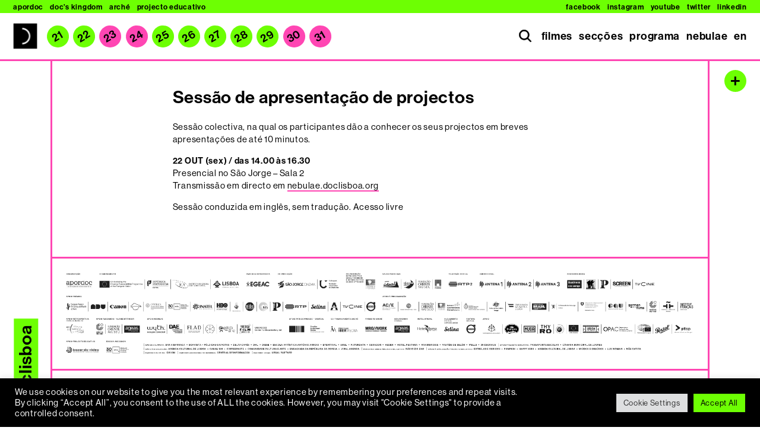

--- FILE ---
content_type: text/html; charset=UTF-8
request_url: https://doclisboa.org/2021/nebulae/arche/sessao-de-apresentacao-de-projectos/
body_size: 12944
content:

<!DOCTYPE html>

<html lang="pt-pt">

<head>
    <meta charset="UTF-8">
    <meta name="viewport" content="width=device-width, initial-scale=1.0">
    <link rel="profile" href="https://gmpg.org/xfn/11">
    <link rel="stylesheet" href="https://use.typekit.net/tmy3wnb.css">
    <link rel="stylesheet" href="https://cdnjs.cloudflare.com/ajax/libs/twitter-bootstrap/5.0.2/css/bootstrap-grid.min.css" integrity="sha512-LLxZHu50SXdFJdAzHmDJAoLaozhTB4BYZPoN+xdTRjiPmPhI+1mEJXdoHHiDWmd/jj/9x10pkd8mYGG9sqfPPA==" crossorigin="anonymous" referrerpolicy="no-referrer" />
    <link rel="stylesheet" href="https://cdn.jsdelivr.net/npm/slick-carousel@1.8.1/slick/slick.min.css">
    <title>Doclisboa 2021</title>
    <meta name='robots' content='index, follow, max-image-preview:large, max-snippet:-1, max-video-preview:-1' />
<link rel="alternate" hreflang="pt-pt" href="https://doclisboa.org/2021/nebulae/arche/sessao-de-apresentacao-de-projectos/" />
<link rel="alternate" hreflang="en" href="https://doclisboa.org/2021/en/nebulae/arche/pitching-session/" />
<link rel="alternate" hreflang="x-default" href="https://doclisboa.org/2021/nebulae/arche/sessao-de-apresentacao-de-projectos/" />

	<!-- This site is optimized with the Yoast SEO plugin v17.9 - https://yoast.com/wordpress/plugins/seo/ -->
	<link rel="canonical" href="https://doclisboa.org/2021/nebulae/arche/sessao-de-apresentacao-de-projectos/" />
	<meta property="og:locale" content="pt_PT" />
	<meta property="og:type" content="article" />
	<meta property="og:title" content="Sessão de apresentação de projectos - Doclisboa 2021" />
	<meta property="og:description" content="Sessão colectiva, na qual os participantes dão a conhecer os seus projectos em breves apresentações de até 10 minutos. 22 OUT (sex) / das 14.00 às 16.30 Presencial no São Jorge – Sala 2 Transmissão em directo em nebulae.doclisboa.org Sessão conduzida em inglês, sem tradução. Acesso livre" />
	<meta property="og:url" content="https://doclisboa.org/2021/nebulae/arche/sessao-de-apresentacao-de-projectos/" />
	<meta property="og:site_name" content="Doclisboa 2021" />
	<meta property="article:modified_time" content="2021-10-06T10:07:46+00:00" />
	<meta property="og:image" content="https://doclisboa.org/2021/wp-content/uploads/2021/10/cropped-doclisboa-facebook-1800x945.png" />
	<meta property="og:image:width" content="1800" />
	<meta property="og:image:height" content="945" />
	<meta property="og:image:type" content="image/png" />
	<meta name="twitter:card" content="summary_large_image" />
	<script type="application/ld+json" class="yoast-schema-graph">{"@context":"https://schema.org","@graph":[{"@type":"Organization","@id":"https://doclisboa.org/2021/#organization","name":"Doclisboa","url":"https://doclisboa.org/2021/","sameAs":[],"logo":{"@type":"ImageObject","@id":"https://doclisboa.org/2021/#logo","inLanguage":"pt-PT","url":"https://doclisboa.org/2021/wp-content/uploads/2021/10/banner-mobile-doclisboa.jpg","contentUrl":"https://doclisboa.org/2021/wp-content/uploads/2021/10/banner-mobile-doclisboa.jpg","width":1800,"height":1800,"caption":"Doclisboa"},"image":{"@id":"https://doclisboa.org/2021/#logo"}},{"@type":"WebSite","@id":"https://doclisboa.org/2021/#website","url":"https://doclisboa.org/2021/","name":"Doclisboa 2021","description":"19\u00ba Festival Internacional de Cinema","publisher":{"@id":"https://doclisboa.org/2021/#organization"},"potentialAction":[{"@type":"SearchAction","target":{"@type":"EntryPoint","urlTemplate":"https://doclisboa.org/2021/?s={search_term_string}"},"query-input":"required name=search_term_string"}],"inLanguage":"pt-PT"},{"@type":"WebPage","@id":"https://doclisboa.org/2021/nebulae/arche/sessao-de-apresentacao-de-projectos/#webpage","url":"https://doclisboa.org/2021/nebulae/arche/sessao-de-apresentacao-de-projectos/","name":"Sess\u00e3o de apresenta\u00e7\u00e3o de projectos - Doclisboa 2021","isPartOf":{"@id":"https://doclisboa.org/2021/#website"},"datePublished":"2021-10-06T10:05:51+00:00","dateModified":"2021-10-06T10:07:46+00:00","breadcrumb":{"@id":"https://doclisboa.org/2021/nebulae/arche/sessao-de-apresentacao-de-projectos/#breadcrumb"},"inLanguage":"pt-PT","potentialAction":[{"@type":"ReadAction","target":["https://doclisboa.org/2021/nebulae/arche/sessao-de-apresentacao-de-projectos/"]}]},{"@type":"BreadcrumbList","@id":"https://doclisboa.org/2021/nebulae/arche/sessao-de-apresentacao-de-projectos/#breadcrumb","itemListElement":[{"@type":"ListItem","position":1,"name":"In\u00edcio","item":"https://doclisboa.org/2021/"},{"@type":"ListItem","position":2,"name":"Nebulae","item":"https://doclisboa.org/2021/nebulae/"},{"@type":"ListItem","position":3,"name":"Arch\u00e9","item":"https://doclisboa.org/2021/nebulae/arche/"},{"@type":"ListItem","position":4,"name":"Sess\u00e3o de apresenta\u00e7\u00e3o de projectos"}]}]}</script>
	<!-- / Yoast SEO plugin. -->


		<!-- This site uses the Google Analytics by MonsterInsights plugin v8.10.0 - Using Analytics tracking - https://www.monsterinsights.com/ -->
							<script
				src="//www.googletagmanager.com/gtag/js?id=UA-48315391-3"  data-cfasync="false" data-wpfc-render="false" type="text/javascript" async></script>
			<script data-cfasync="false" data-wpfc-render="false" type="text/plain" data-cli-class="cli-blocker-script"  data-cli-script-type="analytics" data-cli-block="true"  data-cli-element-position="head">
				var mi_version = '8.10.0';
				var mi_track_user = true;
				var mi_no_track_reason = '';
				
								var disableStrs = [
															'ga-disable-UA-48315391-3',
									];

				/* Function to detect opted out users */
				function __gtagTrackerIsOptedOut() {
					for (var index = 0; index < disableStrs.length; index++) {
						if (document.cookie.indexOf(disableStrs[index] + '=true') > -1) {
							return true;
						}
					}

					return false;
				}

				/* Disable tracking if the opt-out cookie exists. */
				if (__gtagTrackerIsOptedOut()) {
					for (var index = 0; index < disableStrs.length; index++) {
						window[disableStrs[index]] = true;
					}
				}

				/* Opt-out function */
				function __gtagTrackerOptout() {
					for (var index = 0; index < disableStrs.length; index++) {
						document.cookie = disableStrs[index] + '=true; expires=Thu, 31 Dec 2099 23:59:59 UTC; path=/';
						window[disableStrs[index]] = true;
					}
				}

				if ('undefined' === typeof gaOptout) {
					function gaOptout() {
						__gtagTrackerOptout();
					}
				}
								window.dataLayer = window.dataLayer || [];

				window.MonsterInsightsDualTracker = {
					helpers: {},
					trackers: {},
				};
				if (mi_track_user) {
					function __gtagDataLayer() {
						dataLayer.push(arguments);
					}

					function __gtagTracker(type, name, parameters) {
						if (!parameters) {
							parameters = {};
						}

						if (parameters.send_to) {
							__gtagDataLayer.apply(null, arguments);
							return;
						}

						if (type === 'event') {
							
														parameters.send_to = monsterinsights_frontend.ua;
							__gtagDataLayer(type, name, parameters);
													} else {
							__gtagDataLayer.apply(null, arguments);
						}
					}

					__gtagTracker('js', new Date());
					__gtagTracker('set', {
						'developer_id.dZGIzZG': true,
											});
															__gtagTracker('config', 'UA-48315391-3', {"forceSSL":"true","link_attribution":"true"} );
										window.gtag = __gtagTracker;										(function () {
						/* https://developers.google.com/analytics/devguides/collection/analyticsjs/ */
						/* ga and __gaTracker compatibility shim. */
						var noopfn = function () {
							return null;
						};
						var newtracker = function () {
							return new Tracker();
						};
						var Tracker = function () {
							return null;
						};
						var p = Tracker.prototype;
						p.get = noopfn;
						p.set = noopfn;
						p.send = function () {
							var args = Array.prototype.slice.call(arguments);
							args.unshift('send');
							__gaTracker.apply(null, args);
						};
						var __gaTracker = function () {
							var len = arguments.length;
							if (len === 0) {
								return;
							}
							var f = arguments[len - 1];
							if (typeof f !== 'object' || f === null || typeof f.hitCallback !== 'function') {
								if ('send' === arguments[0]) {
									var hitConverted, hitObject = false, action;
									if ('event' === arguments[1]) {
										if ('undefined' !== typeof arguments[3]) {
											hitObject = {
												'eventAction': arguments[3],
												'eventCategory': arguments[2],
												'eventLabel': arguments[4],
												'value': arguments[5] ? arguments[5] : 1,
											}
										}
									}
									if ('pageview' === arguments[1]) {
										if ('undefined' !== typeof arguments[2]) {
											hitObject = {
												'eventAction': 'page_view',
												'page_path': arguments[2],
											}
										}
									}
									if (typeof arguments[2] === 'object') {
										hitObject = arguments[2];
									}
									if (typeof arguments[5] === 'object') {
										Object.assign(hitObject, arguments[5]);
									}
									if ('undefined' !== typeof arguments[1].hitType) {
										hitObject = arguments[1];
										if ('pageview' === hitObject.hitType) {
											hitObject.eventAction = 'page_view';
										}
									}
									if (hitObject) {
										action = 'timing' === arguments[1].hitType ? 'timing_complete' : hitObject.eventAction;
										hitConverted = mapArgs(hitObject);
										__gtagTracker('event', action, hitConverted);
									}
								}
								return;
							}

							function mapArgs(args) {
								var arg, hit = {};
								var gaMap = {
									'eventCategory': 'event_category',
									'eventAction': 'event_action',
									'eventLabel': 'event_label',
									'eventValue': 'event_value',
									'nonInteraction': 'non_interaction',
									'timingCategory': 'event_category',
									'timingVar': 'name',
									'timingValue': 'value',
									'timingLabel': 'event_label',
									'page': 'page_path',
									'location': 'page_location',
									'title': 'page_title',
								};
								for (arg in args) {
																		if (!(!args.hasOwnProperty(arg) || !gaMap.hasOwnProperty(arg))) {
										hit[gaMap[arg]] = args[arg];
									} else {
										hit[arg] = args[arg];
									}
								}
								return hit;
							}

							try {
								f.hitCallback();
							} catch (ex) {
							}
						};
						__gaTracker.create = newtracker;
						__gaTracker.getByName = newtracker;
						__gaTracker.getAll = function () {
							return [];
						};
						__gaTracker.remove = noopfn;
						__gaTracker.loaded = true;
						window['__gaTracker'] = __gaTracker;
					})();
									} else {
										console.log("");
					(function () {
						function __gtagTracker() {
							return null;
						}

						window['__gtagTracker'] = __gtagTracker;
						window['gtag'] = __gtagTracker;
					})();
									}
			</script>
				<!-- / Google Analytics by MonsterInsights -->
		<link rel='stylesheet' id='wp-block-library-css' href='https://doclisboa.org/2021/wp-includes/css/dist/block-library/style.min.css?ver=6.5.3' type='text/css' media='all' />
<style id='classic-theme-styles-inline-css' type='text/css'>
/*! This file is auto-generated */
.wp-block-button__link{color:#fff;background-color:#32373c;border-radius:9999px;box-shadow:none;text-decoration:none;padding:calc(.667em + 2px) calc(1.333em + 2px);font-size:1.125em}.wp-block-file__button{background:#32373c;color:#fff;text-decoration:none}
</style>
<style id='global-styles-inline-css' type='text/css'>
body{--wp--preset--color--black: #000000;--wp--preset--color--cyan-bluish-gray: #abb8c3;--wp--preset--color--white: #ffffff;--wp--preset--color--pale-pink: #f78da7;--wp--preset--color--vivid-red: #cf2e2e;--wp--preset--color--luminous-vivid-orange: #ff6900;--wp--preset--color--luminous-vivid-amber: #fcb900;--wp--preset--color--light-green-cyan: #7bdcb5;--wp--preset--color--vivid-green-cyan: #00d084;--wp--preset--color--pale-cyan-blue: #8ed1fc;--wp--preset--color--vivid-cyan-blue: #0693e3;--wp--preset--color--vivid-purple: #9b51e0;--wp--preset--gradient--vivid-cyan-blue-to-vivid-purple: linear-gradient(135deg,rgba(6,147,227,1) 0%,rgb(155,81,224) 100%);--wp--preset--gradient--light-green-cyan-to-vivid-green-cyan: linear-gradient(135deg,rgb(122,220,180) 0%,rgb(0,208,130) 100%);--wp--preset--gradient--luminous-vivid-amber-to-luminous-vivid-orange: linear-gradient(135deg,rgba(252,185,0,1) 0%,rgba(255,105,0,1) 100%);--wp--preset--gradient--luminous-vivid-orange-to-vivid-red: linear-gradient(135deg,rgba(255,105,0,1) 0%,rgb(207,46,46) 100%);--wp--preset--gradient--very-light-gray-to-cyan-bluish-gray: linear-gradient(135deg,rgb(238,238,238) 0%,rgb(169,184,195) 100%);--wp--preset--gradient--cool-to-warm-spectrum: linear-gradient(135deg,rgb(74,234,220) 0%,rgb(151,120,209) 20%,rgb(207,42,186) 40%,rgb(238,44,130) 60%,rgb(251,105,98) 80%,rgb(254,248,76) 100%);--wp--preset--gradient--blush-light-purple: linear-gradient(135deg,rgb(255,206,236) 0%,rgb(152,150,240) 100%);--wp--preset--gradient--blush-bordeaux: linear-gradient(135deg,rgb(254,205,165) 0%,rgb(254,45,45) 50%,rgb(107,0,62) 100%);--wp--preset--gradient--luminous-dusk: linear-gradient(135deg,rgb(255,203,112) 0%,rgb(199,81,192) 50%,rgb(65,88,208) 100%);--wp--preset--gradient--pale-ocean: linear-gradient(135deg,rgb(255,245,203) 0%,rgb(182,227,212) 50%,rgb(51,167,181) 100%);--wp--preset--gradient--electric-grass: linear-gradient(135deg,rgb(202,248,128) 0%,rgb(113,206,126) 100%);--wp--preset--gradient--midnight: linear-gradient(135deg,rgb(2,3,129) 0%,rgb(40,116,252) 100%);--wp--preset--font-size--small: 13px;--wp--preset--font-size--medium: 20px;--wp--preset--font-size--large: 36px;--wp--preset--font-size--x-large: 42px;--wp--preset--spacing--20: 0.44rem;--wp--preset--spacing--30: 0.67rem;--wp--preset--spacing--40: 1rem;--wp--preset--spacing--50: 1.5rem;--wp--preset--spacing--60: 2.25rem;--wp--preset--spacing--70: 3.38rem;--wp--preset--spacing--80: 5.06rem;--wp--preset--shadow--natural: 6px 6px 9px rgba(0, 0, 0, 0.2);--wp--preset--shadow--deep: 12px 12px 50px rgba(0, 0, 0, 0.4);--wp--preset--shadow--sharp: 6px 6px 0px rgba(0, 0, 0, 0.2);--wp--preset--shadow--outlined: 6px 6px 0px -3px rgba(255, 255, 255, 1), 6px 6px rgba(0, 0, 0, 1);--wp--preset--shadow--crisp: 6px 6px 0px rgba(0, 0, 0, 1);}:where(.is-layout-flex){gap: 0.5em;}:where(.is-layout-grid){gap: 0.5em;}body .is-layout-flex{display: flex;}body .is-layout-flex{flex-wrap: wrap;align-items: center;}body .is-layout-flex > *{margin: 0;}body .is-layout-grid{display: grid;}body .is-layout-grid > *{margin: 0;}:where(.wp-block-columns.is-layout-flex){gap: 2em;}:where(.wp-block-columns.is-layout-grid){gap: 2em;}:where(.wp-block-post-template.is-layout-flex){gap: 1.25em;}:where(.wp-block-post-template.is-layout-grid){gap: 1.25em;}.has-black-color{color: var(--wp--preset--color--black) !important;}.has-cyan-bluish-gray-color{color: var(--wp--preset--color--cyan-bluish-gray) !important;}.has-white-color{color: var(--wp--preset--color--white) !important;}.has-pale-pink-color{color: var(--wp--preset--color--pale-pink) !important;}.has-vivid-red-color{color: var(--wp--preset--color--vivid-red) !important;}.has-luminous-vivid-orange-color{color: var(--wp--preset--color--luminous-vivid-orange) !important;}.has-luminous-vivid-amber-color{color: var(--wp--preset--color--luminous-vivid-amber) !important;}.has-light-green-cyan-color{color: var(--wp--preset--color--light-green-cyan) !important;}.has-vivid-green-cyan-color{color: var(--wp--preset--color--vivid-green-cyan) !important;}.has-pale-cyan-blue-color{color: var(--wp--preset--color--pale-cyan-blue) !important;}.has-vivid-cyan-blue-color{color: var(--wp--preset--color--vivid-cyan-blue) !important;}.has-vivid-purple-color{color: var(--wp--preset--color--vivid-purple) !important;}.has-black-background-color{background-color: var(--wp--preset--color--black) !important;}.has-cyan-bluish-gray-background-color{background-color: var(--wp--preset--color--cyan-bluish-gray) !important;}.has-white-background-color{background-color: var(--wp--preset--color--white) !important;}.has-pale-pink-background-color{background-color: var(--wp--preset--color--pale-pink) !important;}.has-vivid-red-background-color{background-color: var(--wp--preset--color--vivid-red) !important;}.has-luminous-vivid-orange-background-color{background-color: var(--wp--preset--color--luminous-vivid-orange) !important;}.has-luminous-vivid-amber-background-color{background-color: var(--wp--preset--color--luminous-vivid-amber) !important;}.has-light-green-cyan-background-color{background-color: var(--wp--preset--color--light-green-cyan) !important;}.has-vivid-green-cyan-background-color{background-color: var(--wp--preset--color--vivid-green-cyan) !important;}.has-pale-cyan-blue-background-color{background-color: var(--wp--preset--color--pale-cyan-blue) !important;}.has-vivid-cyan-blue-background-color{background-color: var(--wp--preset--color--vivid-cyan-blue) !important;}.has-vivid-purple-background-color{background-color: var(--wp--preset--color--vivid-purple) !important;}.has-black-border-color{border-color: var(--wp--preset--color--black) !important;}.has-cyan-bluish-gray-border-color{border-color: var(--wp--preset--color--cyan-bluish-gray) !important;}.has-white-border-color{border-color: var(--wp--preset--color--white) !important;}.has-pale-pink-border-color{border-color: var(--wp--preset--color--pale-pink) !important;}.has-vivid-red-border-color{border-color: var(--wp--preset--color--vivid-red) !important;}.has-luminous-vivid-orange-border-color{border-color: var(--wp--preset--color--luminous-vivid-orange) !important;}.has-luminous-vivid-amber-border-color{border-color: var(--wp--preset--color--luminous-vivid-amber) !important;}.has-light-green-cyan-border-color{border-color: var(--wp--preset--color--light-green-cyan) !important;}.has-vivid-green-cyan-border-color{border-color: var(--wp--preset--color--vivid-green-cyan) !important;}.has-pale-cyan-blue-border-color{border-color: var(--wp--preset--color--pale-cyan-blue) !important;}.has-vivid-cyan-blue-border-color{border-color: var(--wp--preset--color--vivid-cyan-blue) !important;}.has-vivid-purple-border-color{border-color: var(--wp--preset--color--vivid-purple) !important;}.has-vivid-cyan-blue-to-vivid-purple-gradient-background{background: var(--wp--preset--gradient--vivid-cyan-blue-to-vivid-purple) !important;}.has-light-green-cyan-to-vivid-green-cyan-gradient-background{background: var(--wp--preset--gradient--light-green-cyan-to-vivid-green-cyan) !important;}.has-luminous-vivid-amber-to-luminous-vivid-orange-gradient-background{background: var(--wp--preset--gradient--luminous-vivid-amber-to-luminous-vivid-orange) !important;}.has-luminous-vivid-orange-to-vivid-red-gradient-background{background: var(--wp--preset--gradient--luminous-vivid-orange-to-vivid-red) !important;}.has-very-light-gray-to-cyan-bluish-gray-gradient-background{background: var(--wp--preset--gradient--very-light-gray-to-cyan-bluish-gray) !important;}.has-cool-to-warm-spectrum-gradient-background{background: var(--wp--preset--gradient--cool-to-warm-spectrum) !important;}.has-blush-light-purple-gradient-background{background: var(--wp--preset--gradient--blush-light-purple) !important;}.has-blush-bordeaux-gradient-background{background: var(--wp--preset--gradient--blush-bordeaux) !important;}.has-luminous-dusk-gradient-background{background: var(--wp--preset--gradient--luminous-dusk) !important;}.has-pale-ocean-gradient-background{background: var(--wp--preset--gradient--pale-ocean) !important;}.has-electric-grass-gradient-background{background: var(--wp--preset--gradient--electric-grass) !important;}.has-midnight-gradient-background{background: var(--wp--preset--gradient--midnight) !important;}.has-small-font-size{font-size: var(--wp--preset--font-size--small) !important;}.has-medium-font-size{font-size: var(--wp--preset--font-size--medium) !important;}.has-large-font-size{font-size: var(--wp--preset--font-size--large) !important;}.has-x-large-font-size{font-size: var(--wp--preset--font-size--x-large) !important;}
.wp-block-navigation a:where(:not(.wp-element-button)){color: inherit;}
:where(.wp-block-post-template.is-layout-flex){gap: 1.25em;}:where(.wp-block-post-template.is-layout-grid){gap: 1.25em;}
:where(.wp-block-columns.is-layout-flex){gap: 2em;}:where(.wp-block-columns.is-layout-grid){gap: 2em;}
.wp-block-pullquote{font-size: 1.5em;line-height: 1.6;}
</style>
<link rel='stylesheet' id='cookie-law-info-css' href='https://doclisboa.org/2021/wp-content/plugins/cookie-law-info/legacy/public/css/cookie-law-info-public.css?ver=3.0.4' type='text/css' media='all' />
<link rel='stylesheet' id='cookie-law-info-gdpr-css' href='https://doclisboa.org/2021/wp-content/plugins/cookie-law-info/legacy/public/css/cookie-law-info-gdpr.css?ver=3.0.4' type='text/css' media='all' />
<link rel='stylesheet' id='styles-css' href='https://doclisboa.org/2021/wp-content/themes/doclisboa2021/dist/main.css?ver=11.2' type='text/css' media='all' />
<script type="text/plain" data-cli-class="cli-blocker-script"  data-cli-script-type="analytics" data-cli-block="true"  data-cli-element-position="head" src="https://doclisboa.org/2021/wp-content/plugins/google-analytics-for-wordpress/assets/js/frontend-gtag.min.js?ver=8.10.0" id="monsterinsights-frontend-script-js"></script>
<script data-cfasync="false" data-wpfc-render="false" type="text/javascript" id='monsterinsights-frontend-script-js-extra'>/* <![CDATA[ */
var monsterinsights_frontend = {"js_events_tracking":"true","download_extensions":"doc,pdf,ppt,zip,xls,docx,pptx,xlsx","inbound_paths":"[{\"path\":\"\\\/go\\\/\",\"label\":\"affiliate\"},{\"path\":\"\\\/recommend\\\/\",\"label\":\"affiliate\"}]","home_url":"https:\/\/doclisboa.org\/2021","hash_tracking":"false","ua":"UA-48315391-3","v4_id":""};/* ]]> */
</script>
<script type="text/javascript" src="https://doclisboa.org/2021/wp-includes/js/jquery/jquery.min.js?ver=3.7.1" id="jquery-core-js"></script>
<script type="text/javascript" id="cookie-law-info-js-extra">
/* <![CDATA[ */
var Cli_Data = {"nn_cookie_ids":[],"cookielist":[],"non_necessary_cookies":[],"ccpaEnabled":"","ccpaRegionBased":"","ccpaBarEnabled":"","strictlyEnabled":["necessary","obligatoire"],"ccpaType":"gdpr","js_blocking":"1","custom_integration":"","triggerDomRefresh":"","secure_cookies":""};
var cli_cookiebar_settings = {"animate_speed_hide":"500","animate_speed_show":"500","background":"#000000","border":"#b1a6a6c2","border_on":"","button_1_button_colour":"#61a229","button_1_button_hover":"#4e8221","button_1_link_colour":"#fff","button_1_as_button":"1","button_1_new_win":"","button_2_button_colour":"#333","button_2_button_hover":"#292929","button_2_link_colour":"#444","button_2_as_button":"","button_2_hidebar":"","button_3_button_colour":"#dedfe0","button_3_button_hover":"#b2b2b3","button_3_link_colour":"#333333","button_3_as_button":"1","button_3_new_win":"","button_4_button_colour":"#dedfe0","button_4_button_hover":"#b2b2b3","button_4_link_colour":"#333333","button_4_as_button":"1","button_7_button_colour":"#6dff03","button_7_button_hover":"#57cc02","button_7_link_colour":"#000000","button_7_as_button":"1","button_7_new_win":"","font_family":"inherit","header_fix":"","notify_animate_hide":"1","notify_animate_show":"","notify_div_id":"#cookie-law-info-bar","notify_position_horizontal":"right","notify_position_vertical":"bottom","scroll_close":"","scroll_close_reload":"","accept_close_reload":"","reject_close_reload":"","showagain_tab":"","showagain_background":"#fff","showagain_border":"#000","showagain_div_id":"#cookie-law-info-again","showagain_x_position":"100px","text":"#ffffff","show_once_yn":"","show_once":"10000","logging_on":"","as_popup":"","popup_overlay":"1","bar_heading_text":"","cookie_bar_as":"banner","popup_showagain_position":"bottom-right","widget_position":"left"};
var log_object = {"ajax_url":"https:\/\/doclisboa.org\/2021\/wp-admin\/admin-ajax.php"};
/* ]]> */
</script>
<script type="text/javascript" src="https://doclisboa.org/2021/wp-content/plugins/cookie-law-info/legacy/public/js/cookie-law-info-public.js?ver=3.0.4" id="cookie-law-info-js"></script>
<link rel="https://api.w.org/" href="https://doclisboa.org/2021/wp-json/" /><link rel="alternate" type="application/json" href="https://doclisboa.org/2021/wp-json/wp/v2/pages/23609" /><link rel="EditURI" type="application/rsd+xml" title="RSD" href="https://doclisboa.org/2021/xmlrpc.php?rsd" />
<meta name="generator" content="WordPress 6.5.3" />
<link rel='shortlink' href='https://doclisboa.org/2021/?p=23609' />
<link rel="alternate" type="application/json+oembed" href="https://doclisboa.org/2021/wp-json/oembed/1.0/embed?url=https%3A%2F%2Fdoclisboa.org%2F2021%2Fnebulae%2Farche%2Fsessao-de-apresentacao-de-projectos%2F" />
<link rel="alternate" type="text/xml+oembed" href="https://doclisboa.org/2021/wp-json/oembed/1.0/embed?url=https%3A%2F%2Fdoclisboa.org%2F2021%2Fnebulae%2Farche%2Fsessao-de-apresentacao-de-projectos%2F&#038;format=xml" />
<meta name="generator" content="WPML ver:4.5.12 stt:1,41;" />
<link rel="icon" href="https://doclisboa.org/2021/wp-content/uploads/2021/10/cropped-banner-mobile-doclisboa-32x32.jpg" sizes="32x32" />
<link rel="icon" href="https://doclisboa.org/2021/wp-content/uploads/2021/10/cropped-banner-mobile-doclisboa-192x192.jpg" sizes="192x192" />
<link rel="apple-touch-icon" href="https://doclisboa.org/2021/wp-content/uploads/2021/10/cropped-banner-mobile-doclisboa-180x180.jpg" />
<meta name="msapplication-TileImage" content="https://doclisboa.org/2021/wp-content/uploads/2021/10/cropped-banner-mobile-doclisboa-270x270.jpg" />
</head>

<body data-rsssl=1 class="page-template page-template-template-texto page-template-template-texto-php page page-id-23609 page-child parent-pageid-191">

    <header class="header">

        <div class="header__top">
            <div class="header__top__left">
                <div><a href="http://www.apordoc.org/" target="blank_" rel="noreferrer noopener">Apordoc</a></div>
                <div><a href="http://www.docskingdom.org/" target="blank_" rel="noreferrer noopener">Doc’s Kingdom</a></div>
                <div><a href="https://www.archespace.org/" target="blank_" rel="noreferrer noopener">Arché</a></div>
                <div><a href="https://projecto-educativo-apordoc.tumblr.com/" target="blank_" rel="noreferrer noopener">Projecto Educativo</a></div>
            </div>
            <div class="header__top__right">
                <div><a href="https://www.facebook.com/doclisboa/" target="blank_" rel="noreferrer noopener">Facebook</a></div>
                <div><a href="https://www.instagram.com/doclisboa.iff/" target="blank_" rel="noreferrer noopener">Instagram</a></div>
                <div><a href="https://www.youtube.com/channel/UCT7zm2RlWtv_Ks-LzxPo5BQ" target="blank_" rel="noreferrer noopener">Youtube</a></div>
                <div><a href="https://twitter.com/doclisboa" target="blank_" rel="noreferrer noopener">Twitter</a></div>
                <div><a href="https://www.linkedin.com/company/doclisboaiff/" target="blank_" rel="noreferrer noopener">Linkedin</a></div>
            </div>
        </div>

        <div class="header__bottom">
            <div class="header__bottom__left">
                <div class="header__bottom__brand">
                    <a href="https://doclisboa.org/2021"><img src="https://doclisboa.org/2021/wp-content/themes/doclisboa2021/assets/img/logo-doclisboa.svg" alt="logo doclisboa"></a>
                </div>
                <ul class="header__bottom__calendar">
                                            <li class="calendar__item" data-day="10/21/2021"><a href="https://doclisboa.org/2021/agenda/21-10-quinta-feira">21</a></li>
                        <li class="calendar__item" data-day="10/22/2021"><a href="https://doclisboa.org/2021/agenda/22-10-sexta-feira">22</a></li>
                        <li class="calendar__item weekend" data-day="10/23/2021"><a href="https://doclisboa.org/2021/agenda/23-10-sabado">23</a></li>
                        <li class="calendar__item weekend" data-day="10/24/2021"><a href="https://doclisboa.org/2021/agenda/24-10-domingo">24</a></li>
                        <li class="calendar__item" data-day="10/25/2021"><a href="https://doclisboa.org/2021/agenda/25-10-segunda-feira">25</a></li>
                        <li class="calendar__item" data-day="10/26/2021"><a href="https://doclisboa.org/2021/agenda/26-10-terca-feira">26</a></li>
                        <li class="calendar__item" data-day="10/27/2021"><a href="https://doclisboa.org/2021/agenda/27-10-quarta-feira">27</a></li>
                        <li class="calendar__item" data-day="10/28/2021"><a href="https://doclisboa.org/2021/agenda/28-10-quinta-feira">28</a></li>
                        <li class="calendar__item" data-day="10/29/2021"><a href="https://doclisboa.org/2021/agenda/29-10-sexta-feira">29</a></li>
                        <li class="calendar__item weekend" data-day="10/30/2021"><a href="https://doclisboa.org/2021/agenda/30-10-sabado">30</a></li>
                        <li class="calendar__item weekend" data-day="10/31/2021"><a href="https://doclisboa.org/2021/agenda/31-10-domingo">31</a></li>
                                    </ul>
            </div>
            <div class="header__bottom__right">
                <ul class="header__bottom__menu">
                                            <li class="header__bottom__menu__search"><img src="https://doclisboa.org/2021/wp-content/themes/doclisboa2021/assets/img/lupa-doclisboa.svg"></li>
                        <li class="header__bottom__menu__item"><a href="https://doclisboa.org/2021/filmes">filmes</a></li>
                        <li class="header__bottom__menu__item"><a href="https://doclisboa.org/2021/seccoes">secções</a></li>
                        <li class="header__bottom__menu__item"><a href="https://doclisboa.org/2021/downloads/dl21-programa.pdf" target="_blank">programa</a></li>
                        <li class="header__bottom__menu__item"><a href="https://doclisboa.org/2021/nebulae">nebulae</a></li>
                                        <li>
                        <a class="menu-top__link" href="https://doclisboa.org/2021/en/nebulae/arche/pitching-session/">en</a>                    </li>
                </ul>
                <div class="header__bottom__btn">
                    <div></div>
                    <div></div>
                    <div></div>
                </div>
            </div>
        </div>



        <div class="header__mobile__calendar">
            <ul class="header__mobile__calendar__content">
                                    <li class="calendar__item" data-day="10/21/2021"><a href="https://doclisboa.org/2021/agenda/21-10-quinta-feira">21</a></li>
                    <li class="calendar__item" data-day="10/22/2021"><a href="https://doclisboa.org/2021/agenda/22-10-sexta-feira">22</a></li>
                    <li class="calendar__item weekend" data-day="10/23/2021"><a href="https://doclisboa.org/2021/agenda/23-10-sabado">23</a></li>
                    <li class="calendar__item weekend" data-day="10/24/2021"><a href="https://doclisboa.org/2021/agenda/24-10-domingo">24</a></li>
                    <li class="calendar__item" data-day="10/25/2021"><a href="https://doclisboa.org/2021/agenda/25-10-segunda-feira">25</a></li>
                    <li class="calendar__item" data-day="10/26/2021"><a href="https://doclisboa.org/2021/agenda/26-10-terca-feira">26</a></li>
                    <li class="calendar__item" data-day="10/27/2021"><a href="https://doclisboa.org/2021/agenda/27-10-quarta-feira">27</a></li>
                    <li class="calendar__item" data-day="10/28/2021"><a href="https://doclisboa.org/2021/agenda/28-10-quinta-feira">28</a></li>
                    <li class="calendar__item" data-day="10/29/2021"><a href="https://doclisboa.org/2021/agenda/29-10-sexta-feira">29</a></li>
                    <li class="calendar__item weekend" data-day="10/30/2021"><a href="https://doclisboa.org/2021/agenda/30-10-sabado">30</a></li>
                    <li class="calendar__item weekend" data-day="10/31/2021"><a href="https://doclisboa.org/2021/agenda/31-10-domingo">31</a></li>
                            </ul>
        </div>
    </header>

    <aside class="sidebar sidebar__left">
        <div class="sidebar__left__content">
            <div class="sidebar__left__content__description">
                                    O Doclisboa pretende questionar o presente do cinema, em diálogo com o seu passado e assumindo o cinema como um modo de liberdade. Recusando a categorização da prática fílmica, procuram-se as novas problemáticas presentes na imagem cinematográfica, nas suas múltiplas formas de implicação no contemporâneo. O Doclisboa tenta ser um lugar de imaginação da realidade através de novos modos de percepção, reflexão, novas formas possíveis de acção.
                            </div>
            <div class="nav"><ul id="menu-sidebar-left" class="sidebar__left__menu"><li id="menu-item-36" class="menu-item menu-item-type-post_type menu-item-object-page menu-item-36"><a href="https://doclisboa.org/2021/doclisboa/regulamento/">Regulamento</a></li>
<li id="menu-item-37" class="menu-item menu-item-type-post_type menu-item-object-page menu-item-37"><a href="https://doclisboa.org/2021/doclisboa/faqs/">FAQ’s</a></li>
<li id="menu-item-38" class="menu-item menu-item-type-post_type menu-item-object-page menu-item-38"><a href="https://doclisboa.org/2021/doclisboa/equipa/">Equipa</a></li>
<li id="menu-item-39" class="menu-item menu-item-type-post_type menu-item-object-page menu-item-39"><a href="https://doclisboa.org/2021/doclisboa/doc-alliance/">Doc Alliance</a></li>
<li id="menu-item-40" class="menu-item menu-item-type-post_type menu-item-object-page menu-item-40"><a href="https://doclisboa.org/2021/doclisboa/edicoes-anteriores/">Edições Anteriores</a></li>
</ul></div>        </div>
        <div class="sidebar__left__btn">
            <h1 class="sidebar__left__text">doclisboa</h1>
        </div>
    </aside>


    <aside class="sidebar sidebar__right">
        <div class="sidebar__right__btn">
            <div class="sidebar__right__text">
                +
            </div>
        </div>
        <div class="sidebar__right__content">
            <div class="nav"><ul id="menu-sidebar-right" class="sidebar__right__menu"><li id="menu-item-81" class="menu-item menu-item-type-custom menu-item-object-custom menu-item-has-children menu-item-81"><a>Edição Actual</a>
<ul class="sub-menu">
	<li id="menu-item-55" class="menu-item menu-item-type-post_type_archive menu-item-object-cpt_filmes menu-item-55"><a href="https://doclisboa.org/2021/filmes/">Filmes</a></li>
	<li id="menu-item-68" class="menu-item menu-item-type-post_type menu-item-object-page menu-item-68"><a href="https://doclisboa.org/2021/seccoes/">Secções</a></li>
	<li id="menu-item-248" class="menu-item menu-item-type-post_type menu-item-object-page menu-item-248"><a href="https://doclisboa.org/2021/juri/">Júri</a></li>
	<li id="menu-item-24440" class="menu-item menu-item-type-post_type menu-item-object-page menu-item-24440"><a href="https://doclisboa.org/2021/premios/">Prémios</a></li>
	<li id="menu-item-23653" class="menu-item menu-item-type-post_type menu-item-object-page menu-item-23653"><a href="https://doclisboa.org/2021/seccoes/passagens/">Passagens</a></li>
	<li id="menu-item-23671" class="menu-item menu-item-type-post_type menu-item-object-page menu-item-23671"><a href="https://doclisboa.org/2021/festas-doc%e2%99%a5beat/">Festas Doc♥Beat</a></li>
</ul>
</li>
<li id="menu-item-23769" class="menu-item menu-item-type-post_type menu-item-object-page menu-item-23769"><a href="https://doclisboa.org/2021/projecto-educativo/">Projecto Educativo</a></li>
<li id="menu-item-24126" class="menu-item menu-item-type-custom menu-item-object-custom menu-item-has-children menu-item-24126"><a>Nebulae</a>
<ul class="sub-menu">
	<li id="menu-item-24016" class="menu-item menu-item-type-post_type menu-item-object-page current-page-ancestor menu-item-24016"><a href="https://doclisboa.org/2021/nebulae/">Apresentação</a></li>
	<li id="menu-item-24128" class="menu-item menu-item-type-post_type menu-item-object-page menu-item-24128"><a href="https://doclisboa.org/2021/nebulae/croacia-pais-convidado-2021/">Croácia – País Convidado 2021</a></li>
	<li id="menu-item-24129" class="menu-item menu-item-type-post_type menu-item-object-page menu-item-24129"><a href="https://doclisboa.org/2021/nebulae/estado-da-arte/">Estado da Arte</a></li>
	<li id="menu-item-24130" class="menu-item menu-item-type-post_type menu-item-object-page menu-item-24130"><a href="https://doclisboa.org/2021/nebulae/constelacoes/">Constelações</a></li>
	<li id="menu-item-24131" class="menu-item menu-item-type-post_type menu-item-object-page menu-item-24131"><a href="https://doclisboa.org/2021/nebulae/seminario-de-realizacao/">Seminário de Realização</a></li>
	<li id="menu-item-24132" class="menu-item menu-item-type-post_type menu-item-object-page current-page-ancestor menu-item-24132"><a href="https://doclisboa.org/2021/nebulae/arche/">Arché</a></li>
	<li id="menu-item-24133" class="menu-item menu-item-type-post_type menu-item-object-page menu-item-24133"><a href="https://doclisboa.org/2021/nebulae/videoteca/">Videoteca</a></li>
	<li id="menu-item-24134" class="menu-item menu-item-type-post_type menu-item-object-page menu-item-24134"><a href="https://doclisboa.org/2021/nebulae/portugal-film-commission-fam-tour/">Tour de Lisboa</a></li>
	<li id="menu-item-24137" class="menu-item menu-item-type-post_type menu-item-object-page menu-item-24137"><a href="https://doclisboa.org/2021/nebulae/filmar-visita-ao-arquivo-nacional-das-imagens-em-movimento-anim/">Visita ao ANIM</a></li>
	<li id="menu-item-24563" class="menu-item menu-item-type-post_type menu-item-object-page menu-item-24563"><a href="https://doclisboa.org/2021/nebulae/final-get-together/">Final Get Together</a></li>
</ul>
</li>
<li id="menu-item-274" class="menu-item menu-item-type-post_type menu-item-object-page menu-item-274"><a href="https://doclisboa.org/2021/acreditacoes/">Acreditações</a></li>
<li id="menu-item-272" class="menu-item menu-item-type-post_type menu-item-object-page menu-item-272"><a href="https://doclisboa.org/2021/informacoes/bilhetes/">Bilhetes</a></li>
<li id="menu-item-273" class="menu-item menu-item-type-post_type menu-item-object-page menu-item-273"><a href="https://doclisboa.org/2021/informacoes/espacos/">Espaços</a></li>
<li id="menu-item-270" class="menu-item menu-item-type-post_type menu-item-object-page menu-item-270"><a href="https://doclisboa.org/2021/parceiros/">Parceiros</a></li>
<li id="menu-item-269" class="menu-item menu-item-type-post_type menu-item-object-page menu-item-269"><a href="https://doclisboa.org/2021/tornar-se-parceiro/">Tornar-se Parceiro</a></li>
</ul></div>        </div>
    </aside>


    <aside class="sidebar sidebar__mobile">
        <div class="sidebar__mobile__btn">
            <div class="sidebar__mobile__text">
            <ul class="sidebar__mobile__menu">
                                            <li class="header__bottom__menu__search"><img src="https://doclisboa.org/2021/wp-content/themes/doclisboa2021/assets/img/lupa-doclisboa.svg"></li>
                        <li class="header__bottom__menu__item"><a href="https://doclisboa.org/2021/filmes">filmes</a></li>
                        <li class="header__bottom__menu__item"><a href="https://doclisboa.org/2021/seccoes">secções</a></li>
                        <li class="header__bottom__menu__item"><a href="https://doclisboa.org/2021/downloads/dl21-programa.pdf" target="_blank">programa</a></li>
                                        <li>
                        <a class="menu-top__link" href="https://doclisboa.org/2021/en/nebulae/arche/pitching-session/">en</a>                    </li>
                </ul>
            </div>
        </div>
        <div class="sidebar__mobile__content">
            <div class="nav"><ul id="menu-mobile" class="sidebar__right__menu"><li id="menu-item-22787" class="menu-item menu-item-type-custom menu-item-object-custom menu-item-has-children menu-item-22787"><a>Doclisboa</a>
<ul class="sub-menu">
	<li id="menu-item-22788" class="menu-item menu-item-type-post_type menu-item-object-page menu-item-22788"><a href="https://doclisboa.org/2021/doclisboa/regulamento/">Regulamento</a></li>
	<li id="menu-item-22789" class="menu-item menu-item-type-post_type menu-item-object-page menu-item-22789"><a href="https://doclisboa.org/2021/doclisboa/faqs/">FAQ’s</a></li>
	<li id="menu-item-22790" class="menu-item menu-item-type-post_type menu-item-object-page menu-item-22790"><a href="https://doclisboa.org/2021/doclisboa/equipa/">Equipa</a></li>
	<li id="menu-item-22791" class="menu-item menu-item-type-post_type menu-item-object-page menu-item-22791"><a href="https://doclisboa.org/2021/doclisboa/doc-alliance/">Doc Alliance</a></li>
	<li id="menu-item-22792" class="menu-item menu-item-type-post_type menu-item-object-page menu-item-22792"><a href="https://doclisboa.org/2021/doclisboa/edicoes-anteriores/">Edições Anteriores</a></li>
</ul>
</li>
<li id="menu-item-22793" class="menu-item menu-item-type-custom menu-item-object-custom menu-item-has-children menu-item-22793"><a href="#">Edição Actual</a>
<ul class="sub-menu">
	<li id="menu-item-22794" class="menu-item menu-item-type-post_type_archive menu-item-object-cpt_filmes menu-item-22794"><a href="https://doclisboa.org/2021/filmes/">Filmes</a></li>
	<li id="menu-item-22797" class="menu-item menu-item-type-post_type menu-item-object-page menu-item-22797"><a href="https://doclisboa.org/2021/seccoes/">Secções</a></li>
	<li id="menu-item-22798" class="menu-item menu-item-type-post_type menu-item-object-page menu-item-22798"><a href="https://doclisboa.org/2021/juri/">Júri</a></li>
	<li id="menu-item-24444" class="menu-item menu-item-type-post_type menu-item-object-page menu-item-24444"><a href="https://doclisboa.org/2021/premios/">Prémios</a></li>
	<li id="menu-item-22796" class="menu-item menu-item-type-post_type menu-item-object-page menu-item-22796"><a href="https://doclisboa.org/2021/seccoes/passagens/">Passagens</a></li>
	<li id="menu-item-23770" class="menu-item menu-item-type-post_type menu-item-object-page menu-item-23770"><a href="https://doclisboa.org/2021/festas-doc%e2%99%a5beat/">Festas Doc♥Beat</a></li>
</ul>
</li>
<li id="menu-item-23771" class="menu-item menu-item-type-post_type menu-item-object-page menu-item-23771"><a href="https://doclisboa.org/2021/projecto-educativo/">Projecto Educativo</a></li>
<li id="menu-item-24175" class="menu-item menu-item-type-custom menu-item-object-custom menu-item-has-children menu-item-24175"><a>Nebulae</a>
<ul class="sub-menu">
	<li id="menu-item-22799" class="menu-item menu-item-type-post_type menu-item-object-page current-page-ancestor menu-item-22799"><a href="https://doclisboa.org/2021/nebulae/">Apresentação</a></li>
	<li id="menu-item-24176" class="menu-item menu-item-type-post_type menu-item-object-page menu-item-24176"><a href="https://doclisboa.org/2021/nebulae/croacia-pais-convidado-2021/">Croácia – País Convidado 2021</a></li>
	<li id="menu-item-24177" class="menu-item menu-item-type-post_type menu-item-object-page menu-item-24177"><a href="https://doclisboa.org/2021/nebulae/estado-da-arte/">Estado da Arte</a></li>
	<li id="menu-item-24178" class="menu-item menu-item-type-post_type menu-item-object-page menu-item-24178"><a href="https://doclisboa.org/2021/nebulae/constelacoes/">Constelações</a></li>
	<li id="menu-item-24180" class="menu-item menu-item-type-post_type menu-item-object-page menu-item-24180"><a href="https://doclisboa.org/2021/nebulae/consultoria/">Consultoria</a></li>
	<li id="menu-item-24181" class="menu-item menu-item-type-post_type menu-item-object-page menu-item-24181"><a href="https://doclisboa.org/2021/nebulae/seminario-de-realizacao/">Seminário de Realização</a></li>
	<li id="menu-item-24182" class="menu-item menu-item-type-post_type menu-item-object-page current-page-ancestor menu-item-24182"><a href="https://doclisboa.org/2021/nebulae/arche/">Arché</a></li>
	<li id="menu-item-24185" class="menu-item menu-item-type-post_type menu-item-object-page menu-item-24185"><a href="https://doclisboa.org/2021/nebulae/videoteca/">Videoteca</a></li>
	<li id="menu-item-24184" class="menu-item menu-item-type-post_type menu-item-object-page menu-item-24184"><a href="https://doclisboa.org/2021/nebulae/portugal-film-commission-fam-tour/">Tour de Lisboa</a></li>
	<li id="menu-item-24183" class="menu-item menu-item-type-post_type menu-item-object-page menu-item-24183"><a href="https://doclisboa.org/2021/nebulae/filmar-visita-ao-arquivo-nacional-das-imagens-em-movimento-anim/">Visita ao ANIM</a></li>
	<li id="menu-item-24564" class="menu-item menu-item-type-post_type menu-item-object-page menu-item-24564"><a href="https://doclisboa.org/2021/nebulae/final-get-together/">Final Get Together</a></li>
</ul>
</li>
<li id="menu-item-22800" class="menu-item menu-item-type-post_type menu-item-object-page menu-item-22800"><a href="https://doclisboa.org/2021/acreditacoes/">Acreditações</a></li>
<li id="menu-item-22802" class="menu-item menu-item-type-post_type menu-item-object-page menu-item-22802"><a href="https://doclisboa.org/2021/informacoes/bilhetes/">Bilhetes</a></li>
<li id="menu-item-22803" class="menu-item menu-item-type-post_type menu-item-object-page menu-item-22803"><a href="https://doclisboa.org/2021/informacoes/espacos/">Espaços</a></li>
<li id="menu-item-22804" class="menu-item menu-item-type-post_type menu-item-object-page menu-item-22804"><a href="https://doclisboa.org/2021/parceiros/">Parceiros</a></li>
<li id="menu-item-22805" class="menu-item menu-item-type-post_type menu-item-object-page menu-item-22805"><a href="https://doclisboa.org/2021/tornar-se-parceiro/">Tornar-se Parceiro</a></li>
</ul></div>        </div>
    </aside><main class="main page__texto">

    <div class="container-fluid">
        <div class="row">
            <div class="col-sm-8 offset-sm-2">

                <h2 class="page__title">
                    Sessão de apresentação de projectos                </h2>

                
                <div class="page__content">
                    <p>Sessão colectiva, na qual os participantes dão a conhecer os seus projectos em breves apresentações de até 10 minutos.</p>
<p><strong>22 OUT (sex) / das 14.00 às 16.30</strong><br />
Presencial no São Jorge – Sala 2<br />
Transmissão em directo em <a href="https://nebulae.doclisboa.org/" rel="noopener" target="_blank">nebulae.doclisboa.org</a> </p>
<p>Sessão conduzida em inglês, sem tradução. Acesso livre</p>
                </div>

            </div>
        </div>
    </div>

</main>
<footer class="footer">
    <section class="footer__barra">

        <div class="container-fluid">
            <div class="row">

                <div class="col-12">
                    <img src="https://doclisboa.org/2021/wp-content/themes/doclisboa2021/assets/img/logos/doclisboa-barra-logos-pt.jpg" alt="barra logos">
                </div>
            </div>

        </div>
    </section>

    <div class="container-fluid">
        <div class="row">
            <div class="col-12 col-sm-6 col-lg-2">
                <h4 class="footer__title">Newsletter</h4>
                <form action="//doclisboa.us11.list-manage.com/subscribe/post?u=217593f2fea91a45c724f359c&amp;id=eb4f2bc6c9" method="post" id="mc-embedded-subscribe-form" name="mc-embedded-subscribe-form" class="validate" target="_blank" novalidate>
                    <input class="email" type="text" name="EMAIL" placeholder="email" /><br>
                    <input class="button" name="subscribe" type="submit" value="sign up" />
                </form>
            </div>
            <div class="col-6 col-sm-3 col-lg-2">
                <h4 class="footer__title">Doclisboa</h4>
                <div>
                    Casa do Cinema<br />
                    Rua da Rosa, 277–2º<br />
                    1200-385 Lisboa<br />
                    +351 213 470 816<br />
                    doclisboa@doclisboa.org
                </div>

            </div>
            <div class="col-6 col-sm-3 col-lg-2">
                <h4 class="footer__title">Links</h4>
                <div>
                    <a href="https://www.facebook.com/doclisboa/" target="blank_" rel="noreferrer noopener">Facebook</a><br />
                    <a href="https://www.instagram.com/doclisboa.iff/" target="blank_" rel="noreferrer noopener">Instagram</a><br />
                    <a href="https://www.youtube.com/channel/UCT7zm2RlWtv_Ks-LzxPo5BQ" target="blank_" rel="noreferrer noopener">Youtube</a><br />
                    <a href="https://twitter.com/doclisboa/" target="blank_" rel="noreferrer noopener">Twitter</a><br />
                    <a href="https://www.linkedin.com/company/doclisboaiff/" target="blank_" rel="noreferrer noopener">Linkedin</a>
                </div>
            </div>
            <div class="col-12 col-lg-6">
                <div class="footer__logos">
                    <a href="https://ptisp.pt/" target="blank_" rel="noreferrer noopener"><img src="https://doclisboa.org/2021/wp-content/themes/doclisboa2021/assets/img/logos/pt-isp-logo.png" alt="pt isp"></a>
                    <a href="https://www.festivalfinder.eu/" target="blank_" rel="noreferrer noopener"><img src="https://doclisboa.org/2021/wp-content/themes/doclisboa2021/assets/img/logos/effe-label.png" alt="effe laber"></a>
                    <a href="https://dafilms.com/" target="blank_" rel="noreferrer noopener"><img src="https://doclisboa.org/2021/wp-content/themes/doclisboa2021/assets/img/logos/docalliance.png" alt="docalliance"></a>
                    <a href="https://en.unesco.org/partnerships/non-governmental-organizations/world-federation-unesco-clubs-centres-and-associations" target="blank_" rel="noreferrer noopener"><img src="https://doclisboa.org/2021/wp-content/themes/doclisboa2021/assets/img/logos/unesco-apordoc.png" alt="unesco apordoc"></a>
                </div>
            </div>
        </div>
    </div>
</footer>

    <section class="search-box">
        <div class="search-box__header">
            <div class="search-box__title">Procurar</div>
            <div class="search-box__exit">✕</div>
        </div>
        <div class="search-box__body">
            <form class="search-box__form" action="https://doclisboa.org/2021/">
                    <input class="search-box__input" type="text" name="s" id="str" autocomplete="off">
            </form>
        </div>
    </section>

<script src="https://cdn.jsdelivr.net/npm/slick-carousel@1.8.1/slick/slick.min.js"></script>
<!-- <script>
var body = document.getElementsByTagName('body')[0];
var script = document.createElement('script');
script.src = '//widget.ticketline.pt/static/js/widget.js';
script.onload = function() {
TLWidget.init('pt', true);
}
body.appendChild(script);
</script> -->
<!--googleoff: all--><div id="cookie-law-info-bar" data-nosnippet="true"><span><div class="cli-bar-container cli-style-v2"><div class="cli-bar-message">We use cookies on our website to give you the most relevant experience by remembering your preferences and repeat visits. By clicking “Accept All”, you consent to the use of ALL the cookies. However, you may visit "Cookie Settings" to provide a controlled consent.</div><div class="cli-bar-btn_container"><a role='button' class="medium cli-plugin-button cli-plugin-main-button cli_settings_button" style="margin:0px 5px 0px 0px">Cookie Settings</a><a id="wt-cli-accept-all-btn" role='button' data-cli_action="accept_all" class="wt-cli-element medium cli-plugin-button wt-cli-accept-all-btn cookie_action_close_header cli_action_button">Accept All</a></div></div></span></div><div id="cookie-law-info-again" data-nosnippet="true"><span id="cookie_hdr_showagain">Manage consent</span></div><div class="cli-modal" data-nosnippet="true" id="cliSettingsPopup" tabindex="-1" role="dialog" aria-labelledby="cliSettingsPopup" aria-hidden="true">
  <div class="cli-modal-dialog" role="document">
	<div class="cli-modal-content cli-bar-popup">
		  <button type="button" class="cli-modal-close" id="cliModalClose">
			<svg class="" viewBox="0 0 24 24"><path d="M19 6.41l-1.41-1.41-5.59 5.59-5.59-5.59-1.41 1.41 5.59 5.59-5.59 5.59 1.41 1.41 5.59-5.59 5.59 5.59 1.41-1.41-5.59-5.59z"></path><path d="M0 0h24v24h-24z" fill="none"></path></svg>
			<span class="wt-cli-sr-only">Fechar</span>
		  </button>
		  <div class="cli-modal-body">
			<div class="cli-container-fluid cli-tab-container">
	<div class="cli-row">
		<div class="cli-col-12 cli-align-items-stretch cli-px-0">
			<div class="cli-privacy-overview">
				<h4>Privacy Overview</h4>				<div class="cli-privacy-content">
					<div class="cli-privacy-content-text">This website uses cookies to improve your experience while you navigate through the website. Out of these, the cookies that are categorized as necessary are stored on your browser as they are essential for the working of basic functionalities of the website. We also use third-party cookies that help us analyze and understand how you use this website. These cookies will be stored in your browser only with your consent. You also have the option to opt-out of these cookies. But opting out of some of these cookies may affect your browsing experience.</div>
				</div>
				<a class="cli-privacy-readmore" aria-label="Mostrar mais" role="button" data-readmore-text="Mostrar mais" data-readless-text="Mostrar menos"></a>			</div>
		</div>
		<div class="cli-col-12 cli-align-items-stretch cli-px-0 cli-tab-section-container">
												<div class="cli-tab-section">
						<div class="cli-tab-header">
							<a role="button" tabindex="0" class="cli-nav-link cli-settings-mobile" data-target="necessary" data-toggle="cli-toggle-tab">
								Necessary							</a>
															<div class="wt-cli-necessary-checkbox">
									<input type="checkbox" class="cli-user-preference-checkbox"  id="wt-cli-checkbox-necessary" data-id="checkbox-necessary" checked="checked"  />
									<label class="form-check-label" for="wt-cli-checkbox-necessary">Necessary</label>
								</div>
								<span class="cli-necessary-caption">Sempre activado</span>
													</div>
						<div class="cli-tab-content">
							<div class="cli-tab-pane cli-fade" data-id="necessary">
								<div class="wt-cli-cookie-description">
									Necessary cookies are absolutely essential for the website to function properly. These cookies ensure basic functionalities and security features of the website, anonymously.
<table class="cookielawinfo-row-cat-table cookielawinfo-winter"><thead><tr><th class="cookielawinfo-column-1">Cookie</th><th class="cookielawinfo-column-3">Duração</th><th class="cookielawinfo-column-4">Descrição</th></tr></thead><tbody><tr class="cookielawinfo-row"><td class="cookielawinfo-column-1">cookielawinfo-checkbox-analytics</td><td class="cookielawinfo-column-3">11 months</td><td class="cookielawinfo-column-4">This cookie is set by GDPR Cookie Consent plugin. The cookie is used to store the user consent for the cookies in the category "Analytics".</td></tr><tr class="cookielawinfo-row"><td class="cookielawinfo-column-1">cookielawinfo-checkbox-functional</td><td class="cookielawinfo-column-3">11 months</td><td class="cookielawinfo-column-4">The cookie is set by GDPR cookie consent to record the user consent for the cookies in the category "Functional".</td></tr><tr class="cookielawinfo-row"><td class="cookielawinfo-column-1">cookielawinfo-checkbox-necessary</td><td class="cookielawinfo-column-3">11 months</td><td class="cookielawinfo-column-4">This cookie is set by GDPR Cookie Consent plugin. The cookies is used to store the user consent for the cookies in the category "Necessary".</td></tr><tr class="cookielawinfo-row"><td class="cookielawinfo-column-1">cookielawinfo-checkbox-others</td><td class="cookielawinfo-column-3">11 months</td><td class="cookielawinfo-column-4">This cookie is set by GDPR Cookie Consent plugin. The cookie is used to store the user consent for the cookies in the category "Other.</td></tr><tr class="cookielawinfo-row"><td class="cookielawinfo-column-1">cookielawinfo-checkbox-performance</td><td class="cookielawinfo-column-3">11 months</td><td class="cookielawinfo-column-4">This cookie is set by GDPR Cookie Consent plugin. The cookie is used to store the user consent for the cookies in the category "Performance".</td></tr><tr class="cookielawinfo-row"><td class="cookielawinfo-column-1">viewed_cookie_policy</td><td class="cookielawinfo-column-3">11 months</td><td class="cookielawinfo-column-4">The cookie is set by the GDPR Cookie Consent plugin and is used to store whether or not user has consented to the use of cookies. It does not store any personal data.</td></tr></tbody></table>								</div>
							</div>
						</div>
					</div>
																	<div class="cli-tab-section">
						<div class="cli-tab-header">
							<a role="button" tabindex="0" class="cli-nav-link cli-settings-mobile" data-target="functional" data-toggle="cli-toggle-tab">
								Functional							</a>
															<div class="cli-switch">
									<input type="checkbox" id="wt-cli-checkbox-functional" class="cli-user-preference-checkbox"  data-id="checkbox-functional" />
									<label for="wt-cli-checkbox-functional" class="cli-slider" data-cli-enable="Activado" data-cli-disable="Desactivado"><span class="wt-cli-sr-only">Functional</span></label>
								</div>
													</div>
						<div class="cli-tab-content">
							<div class="cli-tab-pane cli-fade" data-id="functional">
								<div class="wt-cli-cookie-description">
									Functional cookies help to perform certain functionalities like sharing the content of the website on social media platforms, collect feedbacks, and other third-party features.
								</div>
							</div>
						</div>
					</div>
																	<div class="cli-tab-section">
						<div class="cli-tab-header">
							<a role="button" tabindex="0" class="cli-nav-link cli-settings-mobile" data-target="performance" data-toggle="cli-toggle-tab">
								Performance							</a>
															<div class="cli-switch">
									<input type="checkbox" id="wt-cli-checkbox-performance" class="cli-user-preference-checkbox"  data-id="checkbox-performance" />
									<label for="wt-cli-checkbox-performance" class="cli-slider" data-cli-enable="Activado" data-cli-disable="Desactivado"><span class="wt-cli-sr-only">Performance</span></label>
								</div>
													</div>
						<div class="cli-tab-content">
							<div class="cli-tab-pane cli-fade" data-id="performance">
								<div class="wt-cli-cookie-description">
									Performance cookies are used to understand and analyze the key performance indexes of the website which helps in delivering a better user experience for the visitors.
								</div>
							</div>
						</div>
					</div>
																	<div class="cli-tab-section">
						<div class="cli-tab-header">
							<a role="button" tabindex="0" class="cli-nav-link cli-settings-mobile" data-target="analytics" data-toggle="cli-toggle-tab">
								Analytics							</a>
															<div class="cli-switch">
									<input type="checkbox" id="wt-cli-checkbox-analytics" class="cli-user-preference-checkbox"  data-id="checkbox-analytics" />
									<label for="wt-cli-checkbox-analytics" class="cli-slider" data-cli-enable="Activado" data-cli-disable="Desactivado"><span class="wt-cli-sr-only">Analytics</span></label>
								</div>
													</div>
						<div class="cli-tab-content">
							<div class="cli-tab-pane cli-fade" data-id="analytics">
								<div class="wt-cli-cookie-description">
									Analytical cookies are used to understand how visitors interact with the website. These cookies help provide information on metrics the number of visitors, bounce rate, traffic source, etc.
								</div>
							</div>
						</div>
					</div>
																	<div class="cli-tab-section">
						<div class="cli-tab-header">
							<a role="button" tabindex="0" class="cli-nav-link cli-settings-mobile" data-target="advertisement" data-toggle="cli-toggle-tab">
								Advertisement							</a>
															<div class="cli-switch">
									<input type="checkbox" id="wt-cli-checkbox-advertisement" class="cli-user-preference-checkbox"  data-id="checkbox-advertisement" />
									<label for="wt-cli-checkbox-advertisement" class="cli-slider" data-cli-enable="Activado" data-cli-disable="Desactivado"><span class="wt-cli-sr-only">Advertisement</span></label>
								</div>
													</div>
						<div class="cli-tab-content">
							<div class="cli-tab-pane cli-fade" data-id="advertisement">
								<div class="wt-cli-cookie-description">
									Advertisement cookies are used to provide visitors with relevant ads and marketing campaigns. These cookies track visitors across websites and collect information to provide customized ads.
								</div>
							</div>
						</div>
					</div>
																	<div class="cli-tab-section">
						<div class="cli-tab-header">
							<a role="button" tabindex="0" class="cli-nav-link cli-settings-mobile" data-target="others" data-toggle="cli-toggle-tab">
								Others							</a>
															<div class="cli-switch">
									<input type="checkbox" id="wt-cli-checkbox-others" class="cli-user-preference-checkbox"  data-id="checkbox-others" />
									<label for="wt-cli-checkbox-others" class="cli-slider" data-cli-enable="Activado" data-cli-disable="Desactivado"><span class="wt-cli-sr-only">Others</span></label>
								</div>
													</div>
						<div class="cli-tab-content">
							<div class="cli-tab-pane cli-fade" data-id="others">
								<div class="wt-cli-cookie-description">
									Other uncategorized cookies are those that are being analyzed and have not been classified into a category as yet.
								</div>
							</div>
						</div>
					</div>
										</div>
	</div>
</div>
		  </div>
		  <div class="cli-modal-footer">
			<div class="wt-cli-element cli-container-fluid cli-tab-container">
				<div class="cli-row">
					<div class="cli-col-12 cli-align-items-stretch cli-px-0">
						<div class="cli-tab-footer wt-cli-privacy-overview-actions">
						
															<a id="wt-cli-privacy-save-btn" role="button" tabindex="0" data-cli-action="accept" class="wt-cli-privacy-btn cli_setting_save_button wt-cli-privacy-accept-btn cli-btn">GUARDAR E ACEITAR</a>
													</div>
						
					</div>
				</div>
			</div>
		</div>
	</div>
  </div>
</div>
<div class="cli-modal-backdrop cli-fade cli-settings-overlay"></div>
<div class="cli-modal-backdrop cli-fade cli-popupbar-overlay"></div>
<!--googleon: all--><link rel='stylesheet' id='cookie-law-info-table-css' href='https://doclisboa.org/2021/wp-content/plugins/cookie-law-info/legacy/public/css/cookie-law-info-table.css?ver=3.0.4' type='text/css' media='all' />
<script type="text/javascript" src="https://doclisboa.org/2021/wp-content/themes/doclisboa2021/dist/bundle.js?ver=11.2" id="scripts-js"></script>
</body>

</html>
<!--
Performance optimized by W3 Total Cache. Learn more: https://www.boldgrid.com/w3-total-cache/

Page Caching using disk: enhanced 
Database Caching 43/229 queries in 0.074 seconds using disk

Served from: doclisboa.org @ 2024-05-13 11:05:48 by W3 Total Cache
-->

--- FILE ---
content_type: text/css
request_url: https://doclisboa.org/2021/wp-content/themes/doclisboa2021/dist/main.css?ver=11.2
body_size: 5384
content:
*{margin:0;padding:0;box-sizing:border-box;list-style:none}:root{font-size:1.15vw}@media (max-width: 769px){:root{font-size:16px}}@media (max-width: 577px){:root{font-size:15px}}body{font-family:neue-haas-grotesk-display, sans-serif;line-height:1.4;letter-spacing:0.05em;transition:opacity .3s ease-out;overflow-x:hidden;width:100%}h1,h2,h3,h4,h5,h6{font-size:1rem}a{color:inherit;text-decoration:none}img{width:100%;height:auto;display:block}.container-fluid{padding:0 1.5rem}.row{margin-left:calc(1.5rem * -.5);margin-right:calc(1.5rem * -.5)}[class*="col-"]{padding-left:calc(1.5rem * .5);padding-right:calc(1.5rem * .5)}@media (max-width: 577px){.container-fluid{padding:0 1rem}.row{margin-left:calc(1rem * -.5);margin-right:calc(1rem * -.5)}[class*="col-"]{padding-left:calc(1rem * .5);padding-right:calc(1rem * .5)}}.main{margin-top:7rem;padding:0 6rem}@media (max-width: 769px){.main{margin-top:11rem;padding:0}}@media (max-width: 577px){.main{margin-top:7.75rem;padding:0}}div.ticketline-container iframe{background-color:#fff}@media (max-width: 577px){.hero__slider__desktop{display:none}}.hero__slider__mobile{display:none}@media (max-width: 577px){.hero__slider__mobile{display:block}}.home .main{padding-top:0}.section{padding:3rem 0}.section__header{display:flex;justify-content:center;margin-bottom:1.5rem}.section__header__title{text-transform:uppercase;font-size:1.25rem;letter-spacing:.07em}.section__seccoes{background-position:center;background-size:50% auto;background-repeat:no-repeat}.section__seccoes__slider__item{padding:0 .75rem}.section__btn{text-align:center;text-transform:lowercase;font-weight:600;font-size:.85rem}.section__btn a{border:2px solid #FF46B3;padding:.2rem .5rem;transition:opacity .3s}.section__btn a:hover{opacity:.6}.page .main{padding-top:1.5rem;padding-bottom:1.5rem}@media (max-width: 577px){.page .main{padding:1rem 0}}.page__header{z-index:10}.page__date{font-size:.85rem;font-weight:600;margin-bottom:.25rem;text-transform:uppercase}.page__title{margin-bottom:1.5rem;font-size:2rem;line-height:1.2;font-weight:normal;font-weight:600}.page__sub-title{margin-bottom:1.25rem;font-size:1.25rem;line-height:1.2;font-weight:normal;font-weight:600}.page__image{margin-bottom:1.5rem;text-align:center}.page__image__caption{font-size:.75rem;font-weight:600;margin-top:.5rem;text-align:left}.page__content{margin-bottom:2rem}.page__content h3{font-size:1.25rem;margin-bottom:1.25rem}.page__content p ~ h3{margin-top:1.75rem}.page__content p{line-height:1.45}.page__content p a{border-bottom:2px solid #FF46B3;text-decoration:none}.page__content p ~ p{margin-top:1rem}.page__texto{padding-top:3rem !important;padding-bottom:3rem !important}@media (max-width: 577px){.page__texto{padding-top:1rem !important}}.page__seccao__section{margin-bottom:1rem}.page__filmes{padding-top:1.5rem;padding-bottom:2rem}.page__filmes__form{margin-bottom:2rem;font-size:.85rem;font-weight:600;position:sticky;top:7rem}@media (max-width: 769px){.page__filmes__form{top:9rem}}.page__filmes__form__input{border:none;border-radius:0;width:100%;padding:.5rem;font-size:.85rem;font-weight:600;background-color:#6DFF03}.page__filmes__form__input--active{background-color:#FF46B3}.page__filmes__form__select{position:relative}.page__filmes__form__label{width:100%;padding:.5rem;line-height:1;background-color:#6DFF03}.page__filmes__form__options{display:none;position:absolute;background-color:#6DFF03;padding:.5rem;width:100%}.page__filmes .card__filmes{font-size:.8rem;line-height:1.3;padding:.5rem 0;border-top:2px solid #FF46B3;transition:color}.page__filmes .card__filmes:hover{color:#6DFF03}.page__filmes .card__filmes div{align-items:center}.page__filmes .card__filmes__seccao{text-transform:uppercase}@media (max-width: 577px){.page__filmes .card__filmes__seccao{margin-bottom:.3rem}}.page__filmes .card__filmes__icons{display:flex}.page__filmes .card__filmes__icons__item{height:1.5rem;width:auto;margin-left:.5rem;display:block}@media (max-width: 577px){.page__filmes .card__filmes__icons__item{margin:.5rem .5rem 0rem 0}}.single__filme{padding-top:3rem;padding-bottom:3rem}@media (max-width: 577px){.single__filme{padding-top:1rem;padding-bottom:1rem}}.single__filme__header{margin-bottom:1.75rem}.single__filme__seccao{font-size:0.85rem;font-weight:600;text-transform:uppercase;margin-bottom:0.5rem;letter-spacing:0.05em;transition:color .5s ease}.single__filme__seccao a{border-bottom:2px solid #FF46B3}.single__filme__seccao :hover{color:#FF46B3}.single__filme__title{font-size:2rem;font-weight:600;line-height:1.15;margin-bottom:0.1rem}.single__filme__original{font-size:1.5rem;line-height:1.25}.single__filme__realizador{font-size:1.5rem;line-height:1.25;margin-top:1.25rem;margin-bottom:0.1rem}.single__filme__info{font-size:0.85rem;text-transform:uppercase;letter-spacing:0.05em}.single__filme__icons{display:flex;margin-top:1.5rem;margin-bottom:1.5rem}.single__filme__icons__item{position:relative;margin-right:1rem}.single__filme__icons__item:hover>.single__filme__icons__item__text{display:block}.single__filme__icons__item__image{height:2.5rem;width:auto}.single__filme__icons__item__text{margin-top:.5rem;width:10rem;font-size:.85rem;line-height:1.3;position:absolute;display:none}@media (max-width: 577px){.single__filme__icons{margin-bottom:0rem}}.single__filme__image{margin-bottom:2rem}.single__filme__image__caption{font-size:.75rem;font-weight:600;margin-top:.5rem}.single__filme__image img{background-color:#6DFF03;width:100%;height:auto;display:block}.single__filme__video{position:relative;overflow:hidden;width:100%;padding-top:56.25%;margin-bottom:2rem}.single__filme__video iframe{position:absolute;top:0;left:0;bottom:0;right:0;width:100%;height:100%}.single__filme__content p ~ p{margin-top:1rem}@media (max-width: 577px){.single__filme__content{margin-bottom:2rem}}.single__filme__sessoes{position:sticky;top:10rem}@media (max-width: 577px){.single__filme__sessoes{position:static}}.single__filme__sessoes__item{margin-bottom:1rem;padding:1rem;background-color:#e1e1e1;font-size:0.85rem;line-height:1.35}.single__filme__sessoes__item__title{font-weight:600;text-transform:uppercase}.single__filme__sessoes__item__bilhete{background-color:#6DFF03;width:100%;padding:0.5rem;text-align:center;line-height:1;margin-top:0.8rem;font-weight:600;display:block;transition:opacity .3s}.single__filme__sessoes__item__bilhete:hover{opacity:.6}.single__filme__sessoes__item__filme{margin-top:0.8rem;transition:color .3s}.single__filme__sessoes__item__filme:hover{color:#FF46B3}.single__filme__sessoes__item__filme__title{font-weight:600}.single__filme__filmes{margin-top:5rem;padding:0 .75rem}@media (max-width: 577px){.single__filme__filmes{margin-top:3rem}}.single__filme__filmes__header{text-align:center;text-transform:uppercase;font-size:1rem;font-weight:600;letter-spacing:.07em;margin-bottom:1.5rem}.seccoes__group{padding:2rem 0 2rem 0;overflow:hidden}.seccoes__group:first-of-type{padding-top:0}.seccoes__group__header{margin-bottom:1.5rem}.seccoes__group__header h2{font-size:1.25rem;letter-spacing:.07em;text-transform:uppercase}.parceiros__section{margin-bottom:2rem}.parceiros__title{font-size:1.25rem;font-weight:600;margin-bottom:.75rem}.parceiros__logos img{height:3.5rem;width:auto;margin-right:1.5rem;display:inline-block}.page__juri__seccao{margin-bottom:2rem}.page__juri__seccao__title{font-weight:600;margin-bottom:1rem;text-transform:uppercase;font-size:1.25rem;letter-spacing:.07em;margin-bottom:1.5rem}.page__juri__juri{margin-bottom:2rem}.page__juri__juri__nome{font-size:1.25rem;font-weight:600}.page__juri__juri__imagem{padding-bottom:100%;margin-bottom:1.25rem;position:relative}.page__juri__juri__imagem__content{position:absolute;top:0;left:0;width:100%;height:100%;overflow:hidden}.page__juri__juri__imagem__content img{object-fit:cover;width:100%;height:100%;transition:transform .5s ease}.page__covid .page__header{margin-bottom:2rem}.page__covid__logo{margin-top:1.5rem}.page__covid__logo img{height:6rem;width:auto}.page__covid__pais{border-top:2px solid #FF46B3;padding-top:1.25rem;margin-bottom:2rem}.page__covid__pais__title{font-size:1.5rem;font-weight:600;margin-bottom:1rem}.page__covid__pais__texto{margin-bottom:2rem}.page__covid__pais__texto p ~ p{margin-top:1rem}.page__covid__pais__imagem{margin-bottom:1.5rem}.page__covid__pais__imagem img{margin-bottom:.75rem}.page__covid__pais__imagem__legenda{margin-bottom:.5rem}.page__covid__pais__imagem__creditos{font-size:.85rem}.covid__btn{border-top:3px solid #FF46B3;color:#FF46B3;text-align:center;text-transform:uppercase;font-weight:600;line-height:1rem;padding:.75rem 1.5rem;letter-spacing:0.07em}.covid__btn a{transition:opacity .3s}.covid__btn a:hover{opacity:.5}.single__nebulae{padding-top:3rem;padding-bottom:3rem}@media (max-width: 577px){.single__nebulae{padding-top:1rem;padding-bottom:1rem}}.single__nebulae__header{margin-bottom:1.75rem}.single__nebulae__seccao{font-size:0.85rem;font-weight:600;text-transform:uppercase;margin-bottom:0.5rem;letter-spacing:0.05em;transition:color .5s ease}.single__nebulae__title{font-size:2rem;font-weight:600;line-height:1.15;margin-bottom:0.1rem}.single__nebulae__content p{line-height:1.45}.single__nebulae__content p a{border-bottom:2px solid #FF46B3;text-decoration:none}.single__nebulae__content p ~ p{margin-top:1rem}.single__nebulae__image{margin-bottom:2rem;background-color:#6DFF03}.single__nebulae__image img{width:100%;height:auto;display:block}.single__nebulae__video{position:relative;overflow:hidden;width:100%;padding-top:56.25%;margin-bottom:2rem}.single__nebulae__video iframe{position:absolute;top:0;left:0;bottom:0;right:0;width:100%;height:100%}.single__nebulae__sessoes{position:sticky;top:10rem;margin-bottom:1rem;padding:1rem;background-color:#e1e1e1;font-size:0.85rem;line-height:1.35}.single__nebulae__sessoes__data{font-weight:600}.single__nebulae__sessoes__informacoes{margin-top:.85rem}.single__nebulae__oradores{margin-top:2rem}.single__nebulae__oradores__title{font-size:1.25rem;font-weight:600;margin-bottom:1rem}.single__nebulae__oradores__item{margin-bottom:1rem}.single__nebulae__oradores__item__nome{font-weight:600}.single__nebulae__oradores__item__biografia{margin-top:1rem}.single__nebulae__oradores__imagem{margin:1.25rem 0 1.5rem 0}.header{position:fixed;top:0;width:100%;background-color:#fff;z-index:100}.header__top{height:1.5rem;padding:0 1.5rem;font-size:0.85rem;font-weight:600;text-transform:lowercase;background-color:#6DFF03;display:flex;justify-content:space-between;align-items:center}@media (max-width: 577px){.header__top{height:0.75rem}}.header__top__left{display:flex}.header__top__left>div{margin-right:0.75rem}@media (max-width: 577px){.header__top__left{display:none}}.header__top__right{display:flex;justify-content:flex-end}.header__top__right>div{margin-left:0.75rem}@media (max-width: 577px){.header__top__right{display:none}}.header__bottom{height:5.5rem;padding:0 1.5rem;font-size:1.25rem;font-weight:600;border-bottom:3px solid #FF46B3;display:flex;justify-content:space-between;align-items:center;transition:height 0.3s ease}@media (max-width: 577px){.header__bottom{height:3.5rem;padding:0 1rem}}.header__bottom__left{display:flex}.header__bottom__right{display:flex;justify-content:flex-end}.header__bottom__brand{margin-right:1rem}.header__bottom__brand img{height:3rem;width:auto;display:block}@media (max-width: 577px){.header__bottom__brand img{height:2.25rem}}.header__bottom__calendar{display:flex;align-items:center}@media (max-width: 769px){.header__bottom__calendar{display:none}}.header__bottom__menu{display:flex;align-items:center}.header__bottom__menu__item{transition:color .3s ease}.header__bottom__menu__item:hover{color:#FF46B3}.header__bottom__menu__search{cursor:pointer;transition:transform .3s ease;margin-right:.3rem}.header__bottom__menu__search img{height:1.5rem;width:auto}.header__bottom__menu__search:hover{transform:scale(1.05)}@media (max-width: 769px){.header__bottom__menu{display:none}}.header__bottom__menu li{margin-left:0.75rem}.header__bottom--scroll{height:4rem}.header__bottom__btn{display:none}@media (max-width: 769px){.header__bottom__btn{display:block;width:2rem;height:1.5rem;position:relative}.header__bottom__btn div{position:absolute;width:100%;height:2px;background-color:#000}.header__bottom__btn div:nth-child(1){top:0}.header__bottom__btn div:nth-child(2){top:.75rem}.header__bottom__btn div:nth-child(3){top:1.5rem}.header__bottom__btn.active div:nth-child(1){top:.75rem;transform:rotate(-135deg)}.header__bottom__btn.active div:nth-child(2){display:none}.header__bottom__btn.active div:nth-child(3){top:.75rem;transform:rotate(135deg)}}.header .calendar__item{height:2.5rem;width:2.5rem;margin-right:0.5rem;border-radius:1.25rem;background-color:#6DFF03;transform:rotate(-30deg);font-size:1.25rem;font-weight:600;transition:transform .5s ease}.header .calendar__item:hover{transform:rotate(0deg) scale(1.05)}.header .calendar__item a{height:100%;width:100%;display:flex;justify-content:center;align-items:center}@media (max-width: 769px){.header .calendar__item{margin-right:0}}@media (max-width: 577px){.header .calendar__item{height:2.25rem;width:2.25rem;font-size:1rem}}.header .calendar__item.weekend{background-color:#FF46B3}.header .calendar__item.today{height:3rem;width:3rem;border-radius:1.5rem;background-color:black;color:#6DFF03;transform:rotate(0deg)}@media (max-width: 769px){.header .calendar__item.today{height:2.25rem;width:2.25rem;border-radius:1.25rem}}.header__mobile__calendar{display:none;width:100%;-ms-overflow-style:none;scrollbar-width:none;overflow-x:scroll;white-space:nowrap;border-bottom:3px solid #FF46B3;padding:.5rem 1.5rem}.header__mobile__calendar::-webkit-scrollbar{display:none}@media (max-width: 769px){.header__mobile__calendar{display:block}.header__mobile__calendar__content{display:flex;flex-wrap:nowrap;justify-content:space-between}}@media (max-width: 577px){.header__mobile__calendar{padding:.5rem 1rem}.header__mobile__calendar__content{display:flex;flex-wrap:nowrap;width:520px;padding-right:1rem}}.footer{padding:0 6rem 1.5rem 6rem;border-top:3px solid #FF46B3;font-size:.85rem}@media (max-width: 769px){.footer{padding:1rem 0 1.5rem 0}}.footer__barra{border-bottom:3px solid #FF46B3;padding:1.5rem 0;margin-bottom:1.5rem}@media (max-width: 769px){.footer__barra{display:none}}.footer__barra img{width:100%;height:auto}.footer__title{margin-bottom:.5rem}.footer .email{width:100%;padding:.25rem .5rem;border:2px solid #FF46B3;margin-top:.25rem;margin-bottom:.5rem}.footer .button{width:100%;padding:.25rem .5rem;border:2px solid #FF46B3;text-align:left;color:#FF46B3;background:transparent;cursor:pointer;font-weight:600}@media (max-width: 769px){.footer .button{margin-bottom:1.5rem}}.footer__logos{display:flex;justify-content:flex-end;align-items:center;height:100%}.footer__logos img{height:4.5rem;width:auto;display:inline;margin-left:1.5rem}@media (max-width: 769px){.footer__logos{margin-top:1rem;justify-content:flex-start}.footer__logos img{margin-left:0;margin-right:1.5rem}}@media (max-width: 577px){.footer__logos img{height:3rem;margin-right:1.25rem}}.sidebar{position:fixed;top:7rem;width:50%;height:calc(100vh - 7rem);background-color:#fff;z-index:50}.sidebar--scroll{top:5.5rem;height:calc(100vh - 5.5rem)}.sidebar__left{left:calc(-50% + 6rem);border-right:3px solid #FF46B3;display:flex;transition:left .5s ease, top .3s ease, height .3s ease}@media (max-width: 769px){.sidebar__left{display:none}}.sidebar__left--active{left:0rem}.sidebar__left__content{width:calc(100% - 6rem);padding:1.5rem 1.5rem 1.5rem 5.5rem}.sidebar__left__content__description{font-size:.9rem;font-weight:bold}.sidebar__left__btn{width:6rem;position:relative;text-align:center}.sidebar__left__text{position:absolute;transform:rotate(-90deg);bottom:5.7rem;left:-2.1rem;font-size:2rem;display:inline-block;background-color:#6DFF03;padding:0 .75rem;cursor:pointer;transition:transform .3s ease}.sidebar__left__text:hover{transform:rotate(-87deg)}.sidebar__left__menu{margin-top:2rem}.sidebar__left__menu .menu-item{border-bottom:2px solid #FF46B3;padding:.5rem 0;font-weight:600;font-size:1.5rem;transition:color .3s ease}.sidebar__left__menu .menu-item:hover{color:#FF46B3}.sidebar__right{right:calc(-50% + 6rem);border-left:3px solid #FF46B3;display:flex;transition:right .5s ease, top .3s ease, height .3s ease}@media (max-width: 769px){.sidebar__right{display:none}}.sidebar__right--active{right:0rem}.sidebar__right__content{width:calc(100% - 6rem);padding:1.5rem 5.5rem 1.5rem 1.5rem}.sidebar__right__btn{width:6rem;text-align:center}.sidebar__right__text{width:2.5rem;height:2.5rem;border-radius:1.25rem;margin:1rem auto;display:flex;justify-content:center;align-items:center;font-size:2rem;background-color:#6DFF03;line-height:1;font-weight:bold;cursor:pointer;transition:transform .3s ease;transform-origin:center}.sidebar__right__text:hover{transform:rotate(-20deg)}.sidebar__right__text--active{transform:rotate(-45deg)}.sidebar__right__menu>.menu-item{border-bottom:2px solid #FF46B3;padding:.5rem 0;font-weight:600;font-size:1.5rem;cursor:pointer}.sidebar__right__menu>.menu-item a{transition:color .3s ease}.sidebar__right__menu>.menu-item a:hover{color:#FF46B3}.sidebar__right__menu .sub-menu{display:none;padding:.5rem 2rem}.sidebar__mobile{display:none;position:fixed;width:100%;right:-100%;padding:1rem;transition:right .5s ease, top .3s ease, height .3s ease}.sidebar__mobile--active{right:0rem}@media (max-width: 769px){.sidebar__mobile{top:11rem;display:block}}@media (max-width: 577px){.sidebar__mobile{top:7.5rem}}.sidebar__mobile__menu{padding:.5rem 0;display:flex;justify-content:space-between}.sidebar__mobile__menu li{font-size:1.15rem;font-weight:600}.card__noticias{margin-bottom:2rem}.card__noticias:hover .card__noticias__image{filter:grayscale(0) contrast(1)}.card__noticias:hover .card__noticias__image img{transform:scale(1.05) !important}.card__noticias__image{position:relative;margin-bottom:1rem;width:100%;padding-bottom:66.6%;background-color:#6DFF03;filter:grayscale(1) contrast(1.3);transition:filter .5s ease}.card__noticias__image__content{position:absolute;top:0;left:0;width:100%;height:100%;overflow:hidden}.card__noticias__image__content img{object-fit:cover;width:100%;height:100%;transition:transform .5s ease}.card__noticias__date{display:flex;justify-content:center;font-size:.85rem;font-weight:600;margin:1rem 0 .75rem}.card__noticias__title{text-align:center;font-size:1.25rem;line-height:1.2;font-weight:600}.card__circle{margin:auto;width:100%;padding-bottom:100%;border-radius:50%;display:flex;justify-content:center;align-items:center;position:relative;font-weight:500;margin-bottom:1.5rem;background-color:#6DFF03;transform:scale(0.9) rotate(-30deg);transition:transform .5s ease, filter .5s ease;overflow:hidden}.card__circle__title{position:absolute;top:0;left:0;width:100%;height:100%;display:flex;align-items:center;justify-content:center;text-align:center;font-size:1.25rem;line-height:1.2;padding:1.5rem;z-index:1;color:#000}.card__circle__title--big{font-size:1.5rem}.card__circle:hover{transform:scale(1) rotate(0deg);filter:grayscale(0)}.card__filme{margin-bottom:2rem}.card__filme:hover .card__filme__image{filter:grayscale(0) contrast(1)}.card__filme:hover .card__filme__image img{transform:scale(1.05) !important}.card__filme__sessoes{position:relative;min-height:2.75rem;margin-bottom:.75rem;padding-top:.75rem;font-size:.8rem;line-height:1.3;font-weight:bold}.card__filme__sessoes::before{content:"";position:absolute;top:0;width:5rem;height:2px;background-color:#FF46B3}.card__filme__image{position:relative;margin-bottom:1rem;width:100%;padding-bottom:66.6%;background-color:#6DFF03;filter:grayscale(1) contrast(1.3);transition:filter .5s ease}.card__filme__image__content{position:absolute;top:0;left:0;width:100%;height:100%;overflow:hidden}.card__filme__image__content img{object-fit:cover;width:100%;height:100%;transition:transform .5s ease}.card__filme__titulos{margin-bottom:.5rem}.card__filme__title{font-size:1.25rem;line-height:1.2;font-weight:600}.card__filme__original{font-size:1.25rem;line-height:1.2}.card__filme__info{font-size:.75rem;letter-spacing:.08em;text-transform:uppercase}.card__filme__icons{margin-top:1rem}.card__filme__icons__item{height:2.5rem;width:auto;margin-right:.5rem;display:inline}.card__restrospectivas{margin-bottom:2rem}.card__restrospectivas:hover .card__restrospectivas__image{filter:grayscale(0) contrast(1)}.card__restrospectivas:hover .card__restrospectivas__image img{transform:scale(1.05) !important}.card__restrospectivas__title{text-align:center;font-size:1.5rem;line-height:1.15;font-weight:600}.card__restrospectivas__image{position:relative;margin-bottom:1rem;width:100%;padding-bottom:66.6%;background-color:#6DFF03;filter:grayscale(1) contrast(1.3);transition:filter .5s ease}.card__restrospectivas__image__content{position:absolute;top:0;left:0;width:100%;height:100%;overflow:hidden}.card__restrospectivas__image__content img{object-fit:cover;width:100%;height:100%;transition:transform .5s ease}.card__seccoes__competicoes__title{font-size:1.5rem;font-weight:600;margin-bottom:1rem}.card__sessao__info{position:relative;padding-top:.75rem}.card__sessao__info::before{content:"";position:absolute;top:0;width:5rem;height:2px;background-color:#FF46B3}.card__sessao__title{text-transform:uppercase;font-weight:600}.card__sessao__date{font-size:.8rem;line-height:1.3;font-weight:600;margin-bottom:1rem}.card__sessao__content{margin-bottom:1.5rem}.card__sessao__content p ~ p{margin-top:1rem}.card__small{width:calc(100% - 1.5rem);position:relative;margin-bottom:1rem;margin-left:.75rem;padding-bottom:66.6%;transition:filter .5s ease}@media (max-width: 577px){.card__small{width:calc(100% - 2rem);margin-left:1rem}}.card__small:hover .card__small__content{filter:grayscale(0) contrast(1)}.card__small:hover .card__small__content img{transform:scale(1.05) !important}.card__small:hover .card__small__title{color:#6DFF03}.card__small:hover .card__small__color{opacity:0}.card__small__content{position:absolute;top:0;left:0;width:100%;height:100%;overflow:hidden;filter:grayscale(1) contrast(1.3);transition:filter .5s ease}.card__small__content img{object-fit:cover;width:100%;height:100%;transition:transform .5s ease}.card__small__title{position:absolute;top:0;left:0;width:100%;height:100%;display:flex;align-items:center;justify-content:center;text-align:center;padding:1rem;font-weight:600;transition:color .5s ease;line-height:1.2}.card__small__color{position:absolute;top:0;left:0;width:100%;height:100%;background-color:#6DFF03;opacity:.8;transition:opacity .5s ease}.card__rectangle{position:relative;margin-bottom:1.5rem}.card__rectangle__info{font-size:.85rem;font-weight:600;height:3rem}.card__rectangle__image{position:relative;margin-bottom:.75rem;width:100%;padding-bottom:66.6%;overflow:hidden}.card__rectangle__image--long{padding-bottom:36%}@media (max-width: 769px){.card__rectangle__image--long{padding-bottom:66.6%}}.card__rectangle__image__content{position:absolute;top:0;left:0;width:100%;height:100%;overflow:hidden}.card__rectangle__image__content img{object-fit:cover;width:100%;height:100%;filter:grayscale(1) contrast(1.5);transition:transform .3s ease, filter .3s ease}.card__rectangle__color{position:absolute;top:0;left:0;width:100%;height:100%;background-color:#6DFF03;opacity:.85;transition:opacity .3s ease}.card__rectangle__title{position:absolute;top:0;left:0;width:100%;height:100%;padding:2rem;display:flex;justify-content:center;align-items:center;font-size:1.5rem;font-weight:600;text-align:center;transition:color .3s ease}.card__rectangle:hover .card__rectangle__image img{transform:scale(1.1);filter:grayscale(0) contrast(1)}.card__rectangle:hover .card__rectangle__color{opacity:0}.card__rectangle:hover .card__rectangle__title{color:#6DFF03}.card__search{margin-bottom:1.5rem}.card__search__title{font-size:1.25rem;line-height:1.2;font-weight:600}.card__search__title span{font-weight:400;text-transform:uppercase;font-size:.9rem}.card__pais{margin-bottom:2rem}.card__pais__image{position:relative;margin-bottom:.75rem;width:100%;padding-bottom:66.6%}.card__pais__image__content{position:absolute;top:0;left:0;width:100%;height:100%;overflow:hidden}.card__pais__image__content img{object-fit:cover;width:100%;height:100%;transition:transform .5s ease}.card__pais__title{font-weight:600}.card__pais__title a{border-bottom:2px solid #FF46B3}@media (max-width: 769px){.agenda__desktop{display:none}}.agenda__sticky{position:sticky;top:7.25rem;z-index:2}.agenda__header{display:grid;gap:0 .5rem;grid-template-columns:repeat(10, 1fr);top:5rem}.agenda__header .venue{background-color:#6DFF03;text-align:center;font-size:0.75rem;text-transform:uppercase;font-weight:600;height:2.3rem;display:flex;justify-content:center;align-items:center;flex-direction:column;line-height:1.3}.agenda__header .venue span{display:block;font-size:0.6rem}.agenda__container{display:grid;gap:0 .5rem;grid-template-columns:repeat(10, 1fr);width:100%;grid-template-areas:"time1000" "time1015" "time1030" "time1045"  "time1100" "time1115" "time1130" "time1145"  "time1200" "time1215" "time1230" "time1245"  "time1300" "time1315" "time1330" "time1345"  "time1400" "time1415" "time1430" "time1445"  "time1500" "time1515" "time1530" "time1545"  "time1600" "time1615" "time1630" "time1645"  "time1700" "time1715" "time1730" "time1745"  "time1800" "time1815" "time1830" "time1845"  "time1900" "time1915" "time1930" "time1945"  "time2000" "time2015" "time2030" "time2045"  "time2100" "time2115" "time2130" "time2145"  "time2200" "time2215" "time2230" "time2245"}.agenda__container .event{margin-top:1rem;padding-top:.25rem;font-size:0.8rem;font-weight:bold;line-height:1.3;grid-row-end:span 6;position:relative}.agenda__container .event::before{content:"";position:absolute;top:0;width:2rem;height:2px;background-color:#FF46B3}.agenda__container .event__title{text-transform:uppercase}.agenda__container .event__filme{transition:color .3s}.agenda__container .event__filme__title.presenca{display:inline;background-color:#6DFF03}.agenda__container .event__filme__realizador{font-weight:normal}.agenda__container .event__filme:hover{color:#FF46B3}.agenda__container .event__ticket{margin-top:.3rem}.agenda__container .event__ticket img{height:1.75rem;width:auto;transition:opacity .3s}.agenda__container .event__ticket img:hover{opacity:.6}.agenda__container .event.start-1000{grid-row-start:time1000}.agenda__container .event.start-1015{grid-row-start:time1015}.agenda__container .event.start-1030{grid-row-start:time1030}.agenda__container .event.start-1045{grid-row-start:time1045}.agenda__container .event.start-1100{grid-row-start:time1100}.agenda__container .event.start-1115{grid-row-start:time1115}.agenda__container .event.start-1130{grid-row-start:time1130}.agenda__container .event.start-1145{grid-row-start:time1145}.agenda__container .event.start-1200{grid-row-start:time1200}.agenda__container .event.start-1215{grid-row-start:time1215}.agenda__container .event.start-1230{grid-row-start:time1230}.agenda__container .event.start-1245{grid-row-start:time1245}.agenda__container .event.start-1300{grid-row-start:time1300}.agenda__container .event.start-1315{grid-row-start:time1315}.agenda__container .event.start-1330{grid-row-start:time1330}.agenda__container .event.start-1345{grid-row-start:time1345}.agenda__container .event.start-1400{grid-row-start:time1400}.agenda__container .event.start-1415{grid-row-start:time1415}.agenda__container .event.start-1430{grid-row-start:time1430}.agenda__container .event.start-1445{grid-row-start:time1445}.agenda__container .event.start-1500{grid-row-start:time1500}.agenda__container .event.start-1515{grid-row-start:time1515}.agenda__container .event.start-1530{grid-row-start:time1530}.agenda__container .event.start-1545{grid-row-start:time1545}.agenda__container .event.start-1600{grid-row-start:time1600}.agenda__container .event.start-1615{grid-row-start:time1615}.agenda__container .event.start-1630{grid-row-start:time1630}.agenda__container .event.start-1645{grid-row-start:time1645}.agenda__container .event.start-1700{grid-row-start:time1700}.agenda__container .event.start-1715{grid-row-start:time1715}.agenda__container .event.start-1730{grid-row-start:time1730}.agenda__container .event.start-1745{grid-row-start:time1745}.agenda__container .event.start-1800{grid-row-start:time1800}.agenda__container .event.start-1815{grid-row-start:time1815}.agenda__container .event.start-1830{grid-row-start:time1830}.agenda__container .event.start-1845{grid-row-start:time1845}.agenda__container .event.start-1900{grid-row-start:time1900}.agenda__container .event.start-1915{grid-row-start:time1915}.agenda__container .event.start-1930{grid-row-start:time1930}.agenda__container .event.start-1945{grid-row-start:time1945}.agenda__container .event.start-2000{grid-row-start:time2000}.agenda__container .event.start-2015{grid-row-start:time2015}.agenda__container .event.start-2030{grid-row-start:time2030}.agenda__container .event.start-2045{grid-row-start:time2045}.agenda__container .event.start-2100{grid-row-start:time2100}.agenda__container .event.start-2115{grid-row-start:time2115}.agenda__container .event.start-2130{grid-row-start:time2130}.agenda__container .event.start-2145{grid-row-start:time2145}.agenda__container .event.start-2200{grid-row-start:time2200}.agenda__container .event.start-2215{grid-row-start:time2215}.agenda__container .event.start-2230{grid-row-start:time2230}.agenda__container .event.start-2245{grid-row-start:time2245}.agenda__container .event.venue-1{grid-column-start:1}.agenda__container .event.venue-2{grid-column-start:2}.agenda__container .event.venue-3{grid-column-start:3}.agenda__container .event.venue-4{grid-column-start:4}.agenda__container .event.venue-5{grid-column-start:5}.agenda__container .event.venue-6{grid-column-start:6}.agenda__container .event.venue-7{grid-column-start:7}.agenda__container .event.venue-8{grid-column-start:8}.agenda__container .event.venue-9{grid-column-start:9}.agenda__container .event.venue-10{grid-column-start:10}.agenda__mobile{display:none}@media (max-width: 769px){.agenda__mobile{display:block}}.agenda__mobile__venue{background-color:#6DFF03;text-align:center;font-weight:600;padding:.5rem 0;margin-bottom:-2px;z-index:2;position:relative}.agenda__mobile .event{font-size:1rem;font-weight:bold;line-height:1.5;position:relative;padding:.75rem 0;border-top:2px solid #FF46B3}.agenda__mobile .event ~ .agenda__mobile__venue{border-top:none}.agenda__mobile .event__title{text-transform:uppercase}.agenda__mobile .event__filme{transition:color .3s}.agenda__mobile .event__filme__title.presenca{display:inline;background-color:#6DFF03}.agenda__mobile .event__filme__realizador{font-weight:normal}.agenda__mobile .event__filme:hover{color:#FF46B3}.agenda__mobile .event__ticket{margin-top:.5rem}.agenda__mobile .event__ticket img{height:2rem;width:auto}.agenda__mobile .event.start-1000{grid-row-start:time1000}.agenda__mobile .event.start-1015{grid-row-start:time1015}.agenda__mobile .event.start-1030{grid-row-start:time1030}.agenda__mobile .event.start-1045{grid-row-start:time1045}.agenda__mobile .event.start-1100{grid-row-start:time1100}.agenda__mobile .event.start-1115{grid-row-start:time1115}.agenda__mobile .event.start-1130{grid-row-start:time1130}.agenda__mobile .event.start-1145{grid-row-start:time1145}.agenda__mobile .event.start-1200{grid-row-start:time1200}.agenda__mobile .event.start-1215{grid-row-start:time1215}.agenda__mobile .event.start-1230{grid-row-start:time1230}.agenda__mobile .event.start-1245{grid-row-start:time1245}.agenda__mobile .event.start-1300{grid-row-start:time1300}.agenda__mobile .event.start-1315{grid-row-start:time1315}.agenda__mobile .event.start-1330{grid-row-start:time1330}.agenda__mobile .event.start-1345{grid-row-start:time1345}.agenda__mobile .event.start-1400{grid-row-start:time1400}.agenda__mobile .event.start-1415{grid-row-start:time1415}.agenda__mobile .event.start-1430{grid-row-start:time1430}.agenda__mobile .event.start-1445{grid-row-start:time1445}.agenda__mobile .event.start-1500{grid-row-start:time1500}.agenda__mobile .event.start-1515{grid-row-start:time1515}.agenda__mobile .event.start-1530{grid-row-start:time1530}.agenda__mobile .event.start-1545{grid-row-start:time1545}.agenda__mobile .event.start-1600{grid-row-start:time1600}.agenda__mobile .event.start-1615{grid-row-start:time1615}.agenda__mobile .event.start-1630{grid-row-start:time1630}.agenda__mobile .event.start-1645{grid-row-start:time1645}.agenda__mobile .event.start-1700{grid-row-start:time1700}.agenda__mobile .event.start-1715{grid-row-start:time1715}.agenda__mobile .event.start-1730{grid-row-start:time1730}.agenda__mobile .event.start-1745{grid-row-start:time1745}.agenda__mobile .event.start-1800{grid-row-start:time1800}.agenda__mobile .event.start-1815{grid-row-start:time1815}.agenda__mobile .event.start-1830{grid-row-start:time1830}.agenda__mobile .event.start-1845{grid-row-start:time1845}.agenda__mobile .event.start-1900{grid-row-start:time1900}.agenda__mobile .event.start-1915{grid-row-start:time1915}.agenda__mobile .event.start-1930{grid-row-start:time1930}.agenda__mobile .event.start-1945{grid-row-start:time1945}.agenda__mobile .event.start-2000{grid-row-start:time2000}.agenda__mobile .event.start-2015{grid-row-start:time2015}.agenda__mobile .event.start-2030{grid-row-start:time2030}.agenda__mobile .event.start-2045{grid-row-start:time2045}.agenda__mobile .event.start-2100{grid-row-start:time2100}.agenda__mobile .event.start-2115{grid-row-start:time2115}.agenda__mobile .event.start-2130{grid-row-start:time2130}.agenda__mobile .event.start-2145{grid-row-start:time2145}.agenda__mobile .event.start-2200{grid-row-start:time2200}.agenda__mobile .event.start-2215{grid-row-start:time2215}.agenda__mobile .event.start-2230{grid-row-start:time2230}.agenda__mobile .event.start-2245{grid-row-start:time2245}.agenda__mobile .event.venue-1{grid-column-start:1}.agenda__mobile .event.venue-2{grid-column-start:2}.agenda__mobile .event.venue-3{grid-column-start:3}.agenda__mobile .event.venue-4{grid-column-start:4}.agenda__mobile .event.venue-5{grid-column-start:5}.agenda__mobile .event.venue-6{grid-column-start:6}.agenda__mobile .event.venue-7{grid-column-start:7}.agenda__mobile .event.venue-8{grid-column-start:8}.agenda__mobile .event.venue-9{grid-column-start:9}.agenda__mobile .event.venue-10{grid-column-start:10}.search-box{display:none;position:fixed;top:40vh;left:calc(50% - 10rem);width:20rem;background-color:#fff;border:2px solid #FF46B3;padding:.75rem;z-index:300}.search-box__header{display:flex;justify-content:space-between;font-weight:600;margin-bottom:.5rem}.search-box__exit{cursor:pointer}.search-box__input{border:none;width:100%;background-color:#6DFF03;height:1.5rem;padding:.25rem}.pop-up{display:none;position:fixed;top:30vh;width:30rem;left:calc(50% - 15rem);z-index:100;background-color:#fff;border:2px solid #FF46B3;padding:1rem 1.5rem 1.5rem;text-align:center}@media (max-width: 577px){.pop-up{width:calc(100% - 2rem);left:1rem;padding:1rem}}.pop-up__title{text-transform:uppercase;font-weight:600}.pop-up__close{position:absolute;top:.4rem;right:.6rem;cursor:pointer}.pop-up__close:hover{opacity:.6}.pop-up a{background-color:#6DFF03;display:block;margin-top:.75rem;padding:.4rem;font-weight:600}.pop-up a:hover{opacity:.6}



--- FILE ---
content_type: image/svg+xml
request_url: https://doclisboa.org/2021/wp-content/themes/doclisboa2021/assets/img/lupa-doclisboa.svg
body_size: 191
content:
<svg width="29" height="29" viewBox="0 0 29 29" fill="none" xmlns="http://www.w3.org/2000/svg">
<path d="M0.5 11.6757C0.5 17.8645 5.48684 22.8513 11.6757 22.8513C17.8645 22.8513 22.8513 17.8645 22.8513 11.6757C22.8513 5.48684 17.8645 0.5 11.6757 0.5C5.48684 0.5 0.5 5.48684 0.5 11.6757ZM3.14241 11.6757C3.14241 6.94245 6.94245 3.14241 11.6757 3.14241C16.4089 3.14241 20.2089 6.94245 20.2089 11.6757C20.2089 16.4089 16.4089 20.2089 11.6757 20.2089C6.94245 20.2089 3.14241 16.4089 3.14241 11.6757Z" fill="black" stroke="black"/>
<path d="M19.9799 18.1109L19.6263 17.7573L19.2728 18.1109L18.1116 19.272L17.758 19.6256L18.1116 19.9792L25.486 27.3536L25.8396 27.7071L26.1931 27.3536L27.3543 26.1924L27.7078 25.8388L27.3543 25.4853L19.9799 18.1109Z" fill="black" stroke="black"/>
</svg>


--- FILE ---
content_type: image/svg+xml
request_url: https://doclisboa.org/2021/wp-content/themes/doclisboa2021/assets/img/logo-doclisboa.svg
body_size: 2287
content:
<svg width="46" height="48" viewBox="0 0 46 48" fill="none" xmlns="http://www.w3.org/2000/svg" xmlns:xlink="http://www.w3.org/1999/xlink">
<path d="M0 0H45.3084V48H0V0Z" fill="url(#pattern0)"/>
<defs>
<pattern id="pattern0" patternContentUnits="objectBoundingBox" width="1" height="1">
<use xlink:href="#image0" transform="scale(0.00990099 0.00934579)"/>
</pattern>
<image id="image0" width="101" height="107" xlink:href="[data-uri]"/>
</defs>
</svg>
